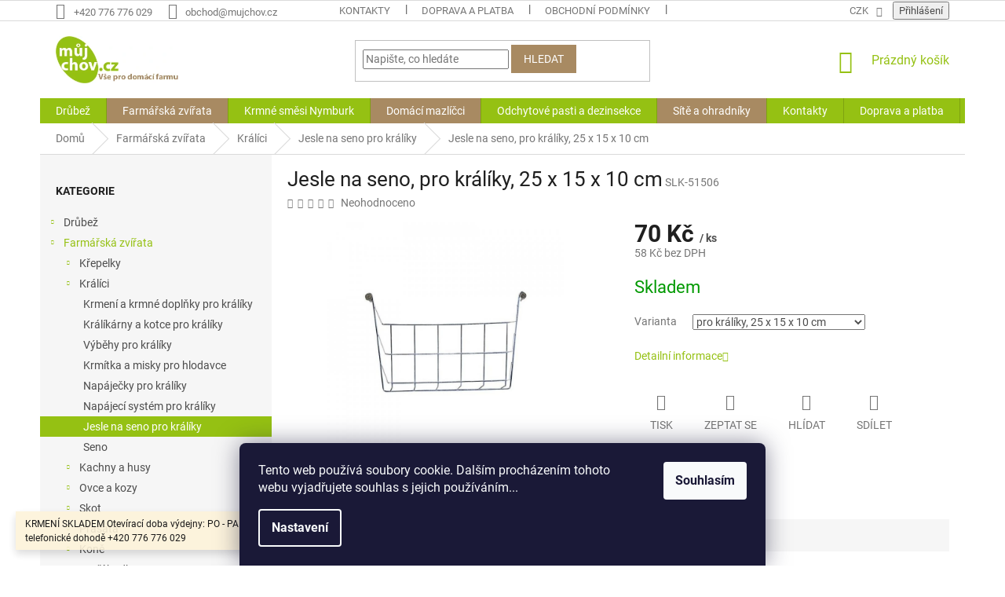

--- FILE ---
content_type: text/html; charset=utf-8
request_url: https://www.mujchov.cz/jesle-na-seno-pro-kraliky/jesle-na-seno--pro-kraliky--25-x-15-x-10-cm/
body_size: 33087
content:
<!doctype html><html lang="cs" dir="ltr" class="header-background-light external-fonts-loaded"><head><meta charset="utf-8" /><meta name="viewport" content="width=device-width,initial-scale=1" /><title>Jesle na seno, pro králíky, 25 x 15 x 10 cm - Můjchov.cz</title><link rel="preconnect" href="https://cdn.myshoptet.com" /><link rel="dns-prefetch" href="https://cdn.myshoptet.com" /><link rel="preload" href="https://cdn.myshoptet.com/prj/dist/master/cms/libs/jquery/jquery-1.11.3.min.js" as="script" /><link href="https://cdn.myshoptet.com/prj/dist/master/cms/templates/frontend_templates/shared/css/font-face/roboto.css" rel="stylesheet"><link href="https://cdn.myshoptet.com/prj/dist/master/shop/dist/font-shoptet-11.css.62c94c7785ff2cea73b2.css" rel="stylesheet"><script>
dataLayer = [];
dataLayer.push({'shoptet' : {
    "pageId": 7279,
    "pageType": "productDetail",
    "currency": "CZK",
    "currencyInfo": {
        "decimalSeparator": ",",
        "exchangeRate": 1,
        "priceDecimalPlaces": 0,
        "symbol": "K\u010d",
        "symbolLeft": 0,
        "thousandSeparator": " "
    },
    "language": "cs",
    "projectId": 228773,
    "product": {
        "id": 113000,
        "guid": "83e3739c-803a-11ea-a42a-9e442da4cfe7",
        "hasVariants": true,
        "codes": [
            {
                "code": "SLK-51506"
            }
        ],
        "name": "Jesle na seno, pro kr\u00e1l\u00edky, 25 x 15 x 10 cm",
        "appendix": "",
        "weight": "0.5",
        "manufacturerGuid": "1EF5332BD68161209FF8DA0BA3DED3EE",
        "currentCategory": "Farm\u00e1\u0159sk\u00e1 zv\u00ed\u0159ata | Kr\u00e1l\u00edci | Jesle na seno pro kr\u00e1l\u00edky",
        "currentCategoryGuid": "8b14474e-5a0f-11ec-8ab5-00163e42a2dd",
        "defaultCategory": "Farm\u00e1\u0159sk\u00e1 zv\u00ed\u0159ata | Kr\u00e1l\u00edci | Jesle na seno pro kr\u00e1l\u00edky",
        "defaultCategoryGuid": "8b14474e-5a0f-11ec-8ab5-00163e42a2dd",
        "currency": "CZK",
        "priceWithVat": 70
    },
    "stocks": [
        {
            "id": "ext",
            "title": "Sklad",
            "isDeliveryPoint": 0,
            "visibleOnEshop": 1
        }
    ],
    "cartInfo": {
        "id": null,
        "freeShipping": false,
        "freeShippingFrom": 5000,
        "leftToFreeGift": {
            "formattedPrice": "0 K\u010d",
            "priceLeft": 0
        },
        "freeGift": false,
        "leftToFreeShipping": {
            "priceLeft": 5000,
            "dependOnRegion": 0,
            "formattedPrice": "5 000 K\u010d"
        },
        "discountCoupon": [],
        "getNoBillingShippingPrice": {
            "withoutVat": 0,
            "vat": 0,
            "withVat": 0
        },
        "cartItems": [],
        "taxMode": "ORDINARY"
    },
    "cart": [],
    "customer": {
        "priceRatio": 1,
        "priceListId": 1,
        "groupId": null,
        "registered": false,
        "mainAccount": false
    }
}});
dataLayer.push({'cookie_consent' : {
    "marketing": "denied",
    "analytics": "denied"
}});
document.addEventListener('DOMContentLoaded', function() {
    shoptet.consent.onAccept(function(agreements) {
        if (agreements.length == 0) {
            return;
        }
        dataLayer.push({
            'cookie_consent' : {
                'marketing' : (agreements.includes(shoptet.config.cookiesConsentOptPersonalisation)
                    ? 'granted' : 'denied'),
                'analytics': (agreements.includes(shoptet.config.cookiesConsentOptAnalytics)
                    ? 'granted' : 'denied')
            },
            'event': 'cookie_consent'
        });
    });
});
</script>

<!-- Google Tag Manager -->
<script>(function(w,d,s,l,i){w[l]=w[l]||[];w[l].push({'gtm.start':
new Date().getTime(),event:'gtm.js'});var f=d.getElementsByTagName(s)[0],
j=d.createElement(s),dl=l!='dataLayer'?'&l='+l:'';j.async=true;j.src=
'https://www.googletagmanager.com/gtm.js?id='+i+dl;f.parentNode.insertBefore(j,f);
})(window,document,'script','dataLayer','GTM-5SC8ZQ3W');</script>
<!-- End Google Tag Manager -->

<meta property="og:type" content="website"><meta property="og:site_name" content="mujchov.cz"><meta property="og:url" content="https://www.mujchov.cz/jesle-na-seno-pro-kraliky/jesle-na-seno--pro-kraliky--25-x-15-x-10-cm/"><meta property="og:title" content="Jesle na seno, pro králíky, 25 x 15 x 10 cm - Můjchov.cz"><meta name="author" content="Můjchov.cz"><meta name="web_author" content="Shoptet.cz"><meta name="dcterms.rightsHolder" content="www.mujchov.cz"><meta name="robots" content="index,follow"><meta property="og:image" content="https://cdn.myshoptet.com/usr/www.mujchov.cz/user/shop/big/113000_jesle-na-seno--pro-kraliky--25-x-15-x-10-cm.jpg?65d3e21d"><meta property="og:description" content="Jesle na seno, pro králíky, 25 x 15 x 10 cm. "><meta name="description" content="Jesle na seno, pro králíky, 25 x 15 x 10 cm. "><meta name="google-site-verification" content="ce7dLL3lVSMBuv-ARSeoosA7MFn0qtHdSKN3b03qE8A"><meta property="product:price:amount" content="70"><meta property="product:price:currency" content="CZK"><style>:root {--color-primary: #95c113;--color-primary-h: 75;--color-primary-s: 82%;--color-primary-l: 42%;--color-primary-hover: #a88a62;--color-primary-hover-h: 34;--color-primary-hover-s: 29%;--color-primary-hover-l: 52%;--color-secondary: #95c113;--color-secondary-h: 75;--color-secondary-s: 82%;--color-secondary-l: 42%;--color-secondary-hover: #a88a62;--color-secondary-hover-h: 34;--color-secondary-hover-s: 29%;--color-secondary-hover-l: 52%;--color-tertiary: #a88a62;--color-tertiary-h: 34;--color-tertiary-s: 29%;--color-tertiary-l: 52%;--color-tertiary-hover: #a88a62;--color-tertiary-hover-h: 34;--color-tertiary-hover-s: 29%;--color-tertiary-hover-l: 52%;--color-header-background: #ffffff;--template-font: "Roboto";--template-headings-font: "Roboto";--header-background-url: none;--cookies-notice-background: #1A1937;--cookies-notice-color: #F8FAFB;--cookies-notice-button-hover: #f5f5f5;--cookies-notice-link-hover: #27263f;--templates-update-management-preview-mode-content: "Náhled aktualizací šablony je aktivní pro váš prohlížeč."}</style>
    
    <link href="https://cdn.myshoptet.com/prj/dist/master/shop/dist/main-11.less.fcb4a42d7bd8a71b7ee2.css" rel="stylesheet" />
        
    <script>var shoptet = shoptet || {};</script>
    <script src="https://cdn.myshoptet.com/prj/dist/master/shop/dist/main-3g-header.js.05f199e7fd2450312de2.js"></script>
<!-- User include --><!-- service 659(306) html code header -->
<link rel="stylesheet" type="text/css" href="https://cdn.myshoptet.com/usr/fvstudio.myshoptet.com/user/documents/showmore/fv-studio-app-showmore.css?v=21.10.1">

<!-- project html code header -->
<style>
.footer-banners.row.banner-wrapper {
  margin-right: 0px !important;
  margin-left: 0px !important;
}
label[for="stock"] {
      display: none !important;
}
.filters-wrapper {
      order: -1;
}
.dklabScrolled #header {
            position: fixed;
            top: 0px;
            left: 0px;
            z-index: 52;
            width: 100%;
      }
.footer-banners {
  text-align: center !important;
}
.navigation-in>ul>li+li:nth-of-type(2) {
background: #a88a62;
}
.navigation-in>ul>li+li:nth-of-type(6) {
background: #a88a62;
}
.navigation-in>ul>li+li:nth-of-type(4) {
background: #a88a62;
}
.filter-sections {
  display: none !important;
}

</style>

<!-- Google Tag Manager -->
<script>(function(w,d,s,l,i){w[l]=w[l]||[];w[l].push({'gtm.start':
new Date().getTime(),event:'gtm.js'});var f=d.getElementsByTagName(s)[0],
j=d.createElement(s),dl=l!='dataLayer'?'&l='+l:'';j.async=true;j.src=
'https://www.googletagmanager.com/gtm.js?id='+i+dl;f.parentNode.insertBefore(j,f);
})(window,document,'script','dataLayer','GTM-KL4PP2N');</script>
<!-- End Google Tag Manager -->
<!-- /User include --><link rel="shortcut icon" href="/favicon.ico" type="image/x-icon" /><link rel="canonical" href="https://www.mujchov.cz/jesle-na-seno-pro-kraliky/jesle-na-seno--pro-kraliky--25-x-15-x-10-cm/" />    <script>
        var _hwq = _hwq || [];
        _hwq.push(['setKey', '1563EAA04F481A66B3055554B1D4EF58']);
        _hwq.push(['setTopPos', '110']);
        _hwq.push(['showWidget', '22']);
        (function() {
            var ho = document.createElement('script');
            ho.src = 'https://cz.im9.cz/direct/i/gjs.php?n=wdgt&sak=1563EAA04F481A66B3055554B1D4EF58';
            var s = document.getElementsByTagName('script')[0]; s.parentNode.insertBefore(ho, s);
        })();
    </script>
<script>!function(){var t={9196:function(){!function(){var t=/\[object (Boolean|Number|String|Function|Array|Date|RegExp)\]/;function r(r){return null==r?String(r):(r=t.exec(Object.prototype.toString.call(Object(r))))?r[1].toLowerCase():"object"}function n(t,r){return Object.prototype.hasOwnProperty.call(Object(t),r)}function e(t){if(!t||"object"!=r(t)||t.nodeType||t==t.window)return!1;try{if(t.constructor&&!n(t,"constructor")&&!n(t.constructor.prototype,"isPrototypeOf"))return!1}catch(t){return!1}for(var e in t);return void 0===e||n(t,e)}function o(t,r,n){this.b=t,this.f=r||function(){},this.d=!1,this.a={},this.c=[],this.e=function(t){return{set:function(r,n){u(c(r,n),t.a)},get:function(r){return t.get(r)}}}(this),i(this,t,!n);var e=t.push,o=this;t.push=function(){var r=[].slice.call(arguments,0),n=e.apply(t,r);return i(o,r),n}}function i(t,n,o){for(t.c.push.apply(t.c,n);!1===t.d&&0<t.c.length;){if("array"==r(n=t.c.shift()))t:{var i=n,a=t.a;if("string"==r(i[0])){for(var f=i[0].split("."),s=f.pop(),p=(i=i.slice(1),0);p<f.length;p++){if(void 0===a[f[p]])break t;a=a[f[p]]}try{a[s].apply(a,i)}catch(t){}}}else if("function"==typeof n)try{n.call(t.e)}catch(t){}else{if(!e(n))continue;for(var l in n)u(c(l,n[l]),t.a)}o||(t.d=!0,t.f(t.a,n),t.d=!1)}}function c(t,r){for(var n={},e=n,o=t.split("."),i=0;i<o.length-1;i++)e=e[o[i]]={};return e[o[o.length-1]]=r,n}function u(t,o){for(var i in t)if(n(t,i)){var c=t[i];"array"==r(c)?("array"==r(o[i])||(o[i]=[]),u(c,o[i])):e(c)?(e(o[i])||(o[i]={}),u(c,o[i])):o[i]=c}}window.DataLayerHelper=o,o.prototype.get=function(t){var r=this.a;t=t.split(".");for(var n=0;n<t.length;n++){if(void 0===r[t[n]])return;r=r[t[n]]}return r},o.prototype.flatten=function(){this.b.splice(0,this.b.length),this.b[0]={},u(this.a,this.b[0])}}()}},r={};function n(e){var o=r[e];if(void 0!==o)return o.exports;var i=r[e]={exports:{}};return t[e](i,i.exports,n),i.exports}n.n=function(t){var r=t&&t.__esModule?function(){return t.default}:function(){return t};return n.d(r,{a:r}),r},n.d=function(t,r){for(var e in r)n.o(r,e)&&!n.o(t,e)&&Object.defineProperty(t,e,{enumerable:!0,get:r[e]})},n.o=function(t,r){return Object.prototype.hasOwnProperty.call(t,r)},function(){"use strict";n(9196)}()}();</script>    <!-- Global site tag (gtag.js) - Google Analytics -->
    <script async src="https://www.googletagmanager.com/gtag/js?id=G-19HBFR6XRD"></script>
    <script>
        
        window.dataLayer = window.dataLayer || [];
        function gtag(){dataLayer.push(arguments);}
        

                    console.debug('default consent data');

            gtag('consent', 'default', {"ad_storage":"denied","analytics_storage":"denied","ad_user_data":"denied","ad_personalization":"denied","wait_for_update":500});
            dataLayer.push({
                'event': 'default_consent'
            });
        
        gtag('js', new Date());

        
                gtag('config', 'G-19HBFR6XRD', {"groups":"GA4","send_page_view":false,"content_group":"productDetail","currency":"CZK","page_language":"cs"});
        
                gtag('config', 'AW-10834385194');
        
        
        
        
        
                    gtag('event', 'page_view', {"send_to":"GA4","page_language":"cs","content_group":"productDetail","currency":"CZK"});
        
                gtag('set', 'currency', 'CZK');

        gtag('event', 'view_item', {
            "send_to": "UA",
            "items": [
                {
                    "id": "SLK-51506",
                    "name": "Jesle na seno, pro kr\u00e1l\u00edky, 25 x 15 x 10 cm",
                    "category": "Farm\u00e1\u0159sk\u00e1 zv\u00ed\u0159ata \/ Kr\u00e1l\u00edci \/ Jesle na seno pro kr\u00e1l\u00edky",
                                        "brand": "Selko Praha s.r.o.",
                                                            "variant": "Varianta: pro kr\u00e1l\u00edky, 25 x 15 x 10 cm",
                                        "price": 58
                }
            ]
        });
        
        
        
        
        
                    gtag('event', 'view_item', {"send_to":"GA4","page_language":"cs","content_group":"productDetail","value":58,"currency":"CZK","items":[{"item_id":"SLK-51506","item_name":"Jesle na seno, pro kr\u00e1l\u00edky, 25 x 15 x 10 cm","item_brand":"Selko Praha s.r.o.","item_category":"Farm\u00e1\u0159sk\u00e1 zv\u00ed\u0159ata","item_category2":"Kr\u00e1l\u00edci","item_category3":"Jesle na seno pro kr\u00e1l\u00edky","item_variant":"SLK-51506~Varianta: pro kr\u00e1l\u00edky, 25 x 15 x 10 cm","price":58,"quantity":1,"index":0}]});
        
        
        
        
        
        
        
        document.addEventListener('DOMContentLoaded', function() {
            if (typeof shoptet.tracking !== 'undefined') {
                for (var id in shoptet.tracking.bannersList) {
                    gtag('event', 'view_promotion', {
                        "send_to": "UA",
                        "promotions": [
                            {
                                "id": shoptet.tracking.bannersList[id].id,
                                "name": shoptet.tracking.bannersList[id].name,
                                "position": shoptet.tracking.bannersList[id].position
                            }
                        ]
                    });
                }
            }

            shoptet.consent.onAccept(function(agreements) {
                if (agreements.length !== 0) {
                    console.debug('gtag consent accept');
                    var gtagConsentPayload =  {
                        'ad_storage': agreements.includes(shoptet.config.cookiesConsentOptPersonalisation)
                            ? 'granted' : 'denied',
                        'analytics_storage': agreements.includes(shoptet.config.cookiesConsentOptAnalytics)
                            ? 'granted' : 'denied',
                                                                                                'ad_user_data': agreements.includes(shoptet.config.cookiesConsentOptPersonalisation)
                            ? 'granted' : 'denied',
                        'ad_personalization': agreements.includes(shoptet.config.cookiesConsentOptPersonalisation)
                            ? 'granted' : 'denied',
                        };
                    console.debug('update consent data', gtagConsentPayload);
                    gtag('consent', 'update', gtagConsentPayload);
                    dataLayer.push(
                        { 'event': 'update_consent' }
                    );
                }
            });
        });
    </script>
<script>
    (function(t, r, a, c, k, i, n, g) { t['ROIDataObject'] = k;
    t[k]=t[k]||function(){ (t[k].q=t[k].q||[]).push(arguments) },t[k].c=i;n=r.createElement(a),
    g=r.getElementsByTagName(a)[0];n.async=1;n.src=c;g.parentNode.insertBefore(n,g)
    })(window, document, 'script', '//www.heureka.cz/ocm/sdk.js?source=shoptet&version=2&page=product_detail', 'heureka', 'cz');

    heureka('set_user_consent', 0);
</script>
</head><body class="desktop id-7279 in-jesle-na-seno-pro-kraliky template-11 type-product type-detail multiple-columns-body columns-3 ums_forms_redesign--off ums_a11y_category_page--on ums_discussion_rating_forms--off ums_flags_display_unification--on ums_a11y_login--on mobile-header-version-0"><noscript>
    <style>
        #header {
            padding-top: 0;
            position: relative !important;
            top: 0;
        }
        .header-navigation {
            position: relative !important;
        }
        .overall-wrapper {
            margin: 0 !important;
        }
        body:not(.ready) {
            visibility: visible !important;
        }
    </style>
    <div class="no-javascript">
        <div class="no-javascript__title">Musíte změnit nastavení vašeho prohlížeče</div>
        <div class="no-javascript__text">Podívejte se na: <a href="https://www.google.com/support/bin/answer.py?answer=23852">Jak povolit JavaScript ve vašem prohlížeči</a>.</div>
        <div class="no-javascript__text">Pokud používáte software na blokování reklam, může být nutné povolit JavaScript z této stránky.</div>
        <div class="no-javascript__text">Děkujeme.</div>
    </div>
</noscript>

<!-- Google Tag Manager (noscript) -->
<noscript><iframe src="https://www.googletagmanager.com/ns.html?id=GTM-5SC8ZQ3W"
height="0" width="0" style="display:none;visibility:hidden"></iframe></noscript>
<!-- End Google Tag Manager (noscript) -->

    <div class="siteCookies siteCookies--bottom siteCookies--dark js-siteCookies" role="dialog" data-testid="cookiesPopup" data-nosnippet>
        <div class="siteCookies__form">
            <div class="siteCookies__content">
                <div class="siteCookies__text">
                    Tento web používá soubory cookie. Dalším procházením tohoto webu vyjadřujete souhlas s jejich používáním...
                </div>
                <p class="siteCookies__links">
                    <button class="siteCookies__link js-cookies-settings" aria-label="Nastavení cookies" data-testid="cookiesSettings">Nastavení</button>
                </p>
            </div>
            <div class="siteCookies__buttonWrap">
                                <button class="siteCookies__button js-cookiesConsentSubmit" value="all" aria-label="Přijmout cookies" data-testid="buttonCookiesAccept">Souhlasím</button>
            </div>
        </div>
        <script>
            document.addEventListener("DOMContentLoaded", () => {
                const siteCookies = document.querySelector('.js-siteCookies');
                document.addEventListener("scroll", shoptet.common.throttle(() => {
                    const st = document.documentElement.scrollTop;
                    if (st > 1) {
                        siteCookies.classList.add('siteCookies--scrolled');
                    } else {
                        siteCookies.classList.remove('siteCookies--scrolled');
                    }
                }, 100));
            });
        </script>
    </div>
<a href="#content" class="skip-link sr-only">Přejít na obsah</a><div class="overall-wrapper"><div class="site-msg information"><div class="container"><div class="text">KRMENÍ SKLADEM
Otevírací doba výdejny: PO - PA 8:30 - 13:00  dále po telefonické dohodě +420 776 776 029</div><div class="close js-close-information-msg"></div></div></div><div class="user-action"><div class="container">
    <div class="user-action-in">
                    <div id="login" class="user-action-login popup-widget login-widget" role="dialog" aria-labelledby="loginHeading">
        <div class="popup-widget-inner">
                            <h2 id="loginHeading">Přihlášení k vašemu účtu</h2><div id="customerLogin"><form action="/action/Customer/Login/" method="post" id="formLoginIncluded" class="csrf-enabled formLogin" data-testid="formLogin"><input type="hidden" name="referer" value="" /><div class="form-group"><div class="input-wrapper email js-validated-element-wrapper no-label"><input type="email" name="email" class="form-control" autofocus placeholder="E-mailová adresa (např. jan@novak.cz)" data-testid="inputEmail" autocomplete="email" required /></div></div><div class="form-group"><div class="input-wrapper password js-validated-element-wrapper no-label"><input type="password" name="password" class="form-control" placeholder="Heslo" data-testid="inputPassword" autocomplete="current-password" required /><span class="no-display">Nemůžete vyplnit toto pole</span><input type="text" name="surname" value="" class="no-display" /></div></div><div class="form-group"><div class="login-wrapper"><button type="submit" class="btn btn-secondary btn-text btn-login" data-testid="buttonSubmit">Přihlásit se</button><div class="password-helper"><a href="/registrace/" data-testid="signup" rel="nofollow">Nová registrace</a><a href="/klient/zapomenute-heslo/" rel="nofollow">Zapomenuté heslo</a></div></div></div></form>
</div>                    </div>
    </div>

                            <div id="cart-widget" class="user-action-cart popup-widget cart-widget loader-wrapper" data-testid="popupCartWidget" role="dialog" aria-hidden="true">
    <div class="popup-widget-inner cart-widget-inner place-cart-here">
        <div class="loader-overlay">
            <div class="loader"></div>
        </div>
    </div>

    <div class="cart-widget-button">
        <a href="/kosik/" class="btn btn-conversion" id="continue-order-button" rel="nofollow" data-testid="buttonNextStep">Pokračovat do košíku</a>
    </div>
</div>
            </div>
</div>
</div><div class="top-navigation-bar" data-testid="topNavigationBar">

    <div class="container">

        <div class="top-navigation-contacts">
            <strong>Zákaznická podpora:</strong><a href="tel:+420776776029" class="project-phone" aria-label="Zavolat na +420776776029" data-testid="contactboxPhone"><span>+420 776 776 029</span></a><a href="mailto:obchod@mujchov.cz" class="project-email" data-testid="contactboxEmail"><span>obchod@mujchov.cz</span></a>        </div>

                            <div class="top-navigation-menu">
                <div class="top-navigation-menu-trigger"></div>
                <ul class="top-navigation-bar-menu">
                                            <li class="top-navigation-menu-item-1749">
                            <a href="/kontakty/">Kontakty</a>
                        </li>
                                            <li class="top-navigation-menu-item-1746">
                            <a href="/doprava-a-platba/">Doprava a platba</a>
                        </li>
                                            <li class="top-navigation-menu-item-1752">
                            <a href="/obchodni-podminky/">Obchodní podmínky</a>
                        </li>
                                            <li class="top-navigation-menu-item-1755">
                            <a href="/gdpr/">Ochrana O.Ú. (GDPR)</a>
                        </li>
                                            <li class="top-navigation-menu-item-1761">
                            <a href="/vraceni-zbozi/">Vrácení zboží</a>
                        </li>
                                            <li class="top-navigation-menu-item--51">
                            <a href="/hodnoceni-obchodu/">Hodnocení obchodu</a>
                        </li>
                                    </ul>
                <ul class="top-navigation-bar-menu-helper"></ul>
            </div>
        
        <div class="top-navigation-tools top-navigation-tools--language">
            <div class="responsive-tools">
                <a href="#" class="toggle-window" data-target="search" aria-label="Hledat" data-testid="linkSearchIcon"></a>
                                                            <a href="#" class="toggle-window" data-target="login"></a>
                                                    <a href="#" class="toggle-window" data-target="navigation" aria-label="Menu" data-testid="hamburgerMenu"></a>
            </div>
                <div class="dropdown">
        <span>Ceny v:</span>
        <button id="topNavigationDropdown" type="button" data-toggle="dropdown" aria-haspopup="true" aria-expanded="false">
            CZK
            <span class="caret"></span>
        </button>
        <ul class="dropdown-menu" aria-labelledby="topNavigationDropdown"><li><a href="/action/Currency/changeCurrency/?currencyCode=CZK" rel="nofollow">CZK</a></li><li><a href="/action/Currency/changeCurrency/?currencyCode=EUR" rel="nofollow">EUR</a></li></ul>
    </div>
            <button class="top-nav-button top-nav-button-login toggle-window" type="button" data-target="login" aria-haspopup="dialog" aria-controls="login" aria-expanded="false" data-testid="signin"><span>Přihlášení</span></button>        </div>

    </div>

</div>
<header id="header"><div class="container navigation-wrapper">
    <div class="header-top">
        <div class="site-name-wrapper">
            <div class="site-name"><a href="/" data-testid="linkWebsiteLogo"><img src="https://cdn.myshoptet.com/usr/www.mujchov.cz/user/logos/logo_mujchov_shoptet_295x60-3.jpg" alt="Můjchov.cz" fetchpriority="low" /></a></div>        </div>
        <div class="search" itemscope itemtype="https://schema.org/WebSite">
            <meta itemprop="headline" content="Jesle na seno pro králíky"/><meta itemprop="url" content="https://www.mujchov.cz"/><meta itemprop="text" content="Jesle na seno, pro králíky, 25 x 15 x 10 cm. "/>            <form action="/action/ProductSearch/prepareString/" method="post"
    id="formSearchForm" class="search-form compact-form js-search-main"
    itemprop="potentialAction" itemscope itemtype="https://schema.org/SearchAction" data-testid="searchForm">
    <fieldset>
        <meta itemprop="target"
            content="https://www.mujchov.cz/vyhledavani/?string={string}"/>
        <input type="hidden" name="language" value="cs"/>
        
            
<input
    type="search"
    name="string"
        class="query-input form-control search-input js-search-input"
    placeholder="Napište, co hledáte"
    autocomplete="off"
    required
    itemprop="query-input"
    aria-label="Vyhledávání"
    data-testid="searchInput"
>
            <button type="submit" class="btn btn-default" data-testid="searchBtn">Hledat</button>
        
    </fieldset>
</form>
        </div>
        <div class="navigation-buttons">
                
    <a href="/kosik/" class="btn btn-icon toggle-window cart-count" data-target="cart" data-hover="true" data-redirect="true" data-testid="headerCart" rel="nofollow" aria-haspopup="dialog" aria-expanded="false" aria-controls="cart-widget">
        
                <span class="sr-only">Nákupní košík</span>
        
            <span class="cart-price visible-lg-inline-block" data-testid="headerCartPrice">
                                    Prázdný košík                            </span>
        
    
            </a>
        </div>
    </div>
    <nav id="navigation" aria-label="Hlavní menu" data-collapsible="true"><div class="navigation-in menu"><ul class="menu-level-1" role="menubar" data-testid="headerMenuItems"><li class="menu-item-6182 ext" role="none"><a href="/drubez/" data-testid="headerMenuItem" role="menuitem" aria-haspopup="true" aria-expanded="false"><b>Drůbež</b><span class="submenu-arrow"></span></a><ul class="menu-level-2" aria-label="Drůbež" tabindex="-1" role="menu"><li class="menu-item-7806 has-third-level" role="none"><a href="/krmeni-slepice-brojleri-kurata/" class="menu-image" data-testid="headerMenuItem" tabindex="-1" aria-hidden="true"><img src="data:image/svg+xml,%3Csvg%20width%3D%22140%22%20height%3D%22100%22%20xmlns%3D%22http%3A%2F%2Fwww.w3.org%2F2000%2Fsvg%22%3E%3C%2Fsvg%3E" alt="" aria-hidden="true" width="140" height="100"  data-src="https://cdn.myshoptet.com/usr/www.mujchov.cz/user/categories/thumb/img_0627.jpeg" fetchpriority="low" /></a><div><a href="/krmeni-slepice-brojleri-kurata/" data-testid="headerMenuItem" role="menuitem"><span>Krmení pro slepice, kuřata a brojlery</span></a>
                                                    <ul class="menu-level-3" role="menu">
                                                                    <li class="menu-item-7830" role="none">
                                        <a href="/krmivo-pro-slepice/" data-testid="headerMenuItem" role="menuitem">
                                            Slepice</a>,                                    </li>
                                                                    <li class="menu-item-7815" role="none">
                                        <a href="/brojler-krmeni/" data-testid="headerMenuItem" role="menuitem">
                                            Brojler</a>,                                    </li>
                                                                    <li class="menu-item-7869" role="none">
                                        <a href="/kurata/" data-testid="headerMenuItem" role="menuitem">
                                            Kuřata</a>,                                    </li>
                                                                    <li class="menu-item-7827" role="none">
                                        <a href="/krmne-doplnky-pro-slepice/" data-testid="headerMenuItem" role="menuitem">
                                            Krmné doplňky</a>                                    </li>
                                                            </ul>
                        </div></li><li class="menu-item-7623 has-third-level" role="none"><a href="/snaskova-hnizda/" class="menu-image" data-testid="headerMenuItem" tabindex="-1" aria-hidden="true"><img src="data:image/svg+xml,%3Csvg%20width%3D%22140%22%20height%3D%22100%22%20xmlns%3D%22http%3A%2F%2Fwww.w3.org%2F2000%2Fsvg%22%3E%3C%2Fsvg%3E" alt="" aria-hidden="true" width="140" height="100"  data-src="https://cdn.myshoptet.com/usr/www.mujchov.cz/user/categories/thumb/121191_snaskove-hnizdo-pro-slepice-se-sbernym-kosikem-na-vejce-gaun-10133-venkovni.jpg" fetchpriority="low" /></a><div><a href="/snaskova-hnizda/" data-testid="headerMenuItem" role="menuitem"><span>Snášková hnízda</span></a>
                                                    <ul class="menu-level-3" role="menu">
                                                                    <li class="menu-item-7884" role="none">
                                        <a href="/plastova-snaskova-hnizda/" data-testid="headerMenuItem" role="menuitem">
                                            Plastová snášková hnízda</a>,                                    </li>
                                                                    <li class="menu-item-7887" role="none">
                                        <a href="/kovova-snaskova-hnizda/" data-testid="headerMenuItem" role="menuitem">
                                            Kovová snášková hnízda</a>,                                    </li>
                                                                    <li class="menu-item-7890" role="none">
                                        <a href="/venkova-snaskova-hnizda/" data-testid="headerMenuItem" role="menuitem">
                                            Venkovní snášková hnízda</a>                                    </li>
                                                            </ul>
                        </div></li><li class="menu-item-6323 has-third-level" role="none"><a href="/napajecky-pro-drubez/" class="menu-image" data-testid="headerMenuItem" tabindex="-1" aria-hidden="true"><img src="data:image/svg+xml,%3Csvg%20width%3D%22140%22%20height%3D%22100%22%20xmlns%3D%22http%3A%2F%2Fwww.w3.org%2F2000%2Fsvg%22%3E%3C%2Fsvg%3E" alt="" aria-hidden="true" width="140" height="100"  data-src="https://cdn.myshoptet.com/usr/www.mujchov.cz/user/categories/thumb/120012_barelova-napajecka-pro-drubez-pozinkovana-cf-005-00-giove-30l_(1)-1.jpg" fetchpriority="low" /></a><div><a href="/napajecky-pro-drubez/" data-testid="headerMenuItem" role="menuitem"><span>Napáječky pro drůbež</span></a>
                                                    <ul class="menu-level-3" role="menu">
                                                                    <li class="menu-item-7872" role="none">
                                        <a href="/kloboukove-napajecky/" data-testid="headerMenuItem" role="menuitem">
                                            Klobouková napáječka</a>,                                    </li>
                                                                    <li class="menu-item-8000" role="none">
                                        <a href="/kbelikove-napajecky/" data-testid="headerMenuItem" role="menuitem">
                                            Kbelíková napáječka</a>,                                    </li>
                                                                    <li class="menu-item-7875" role="none">
                                        <a href="/barelova-napajecka/" data-testid="headerMenuItem" role="menuitem">
                                            Barelová napáječka</a>,                                    </li>
                                                                    <li class="menu-item-7894" role="none">
                                        <a href="/automaticke-napajecky/" data-testid="headerMenuItem" role="menuitem">
                                            Automatické napáječky</a>,                                    </li>
                                                                    <li class="menu-item-7878" role="none">
                                        <a href="/topne-kabely/" data-testid="headerMenuItem" role="menuitem">
                                            Topné kabely</a>,                                    </li>
                                                                    <li class="menu-item-7881" role="none">
                                        <a href="/topne-podlozky-k-napajeckam/" data-testid="headerMenuItem" role="menuitem">
                                            Topné podložky k napáječkám</a>                                    </li>
                                                            </ul>
                        </div></li><li class="menu-item-6452 has-third-level" role="none"><a href="/krmitka-pro-drubez-2/" class="menu-image" data-testid="headerMenuItem" tabindex="-1" aria-hidden="true"><img src="data:image/svg+xml,%3Csvg%20width%3D%22140%22%20height%3D%22100%22%20xmlns%3D%22http%3A%2F%2Fwww.w3.org%2F2000%2Fsvg%22%3E%3C%2Fsvg%3E" alt="" aria-hidden="true" width="140" height="100"  data-src="https://cdn.myshoptet.com/usr/www.mujchov.cz/user/categories/thumb/120666_zavesny-krmici-automat-pro-slepice-plastovy-cf-012-40-venere-8kg.jpg" fetchpriority="low" /></a><div><a href="/krmitka-pro-drubez-2/" data-testid="headerMenuItem" role="menuitem"><span>Krmítka pro drůbež</span></a>
                                                    <ul class="menu-level-3" role="menu">
                                                                    <li class="menu-item-6455" role="none">
                                        <a href="/krmne-automaty/" data-testid="headerMenuItem" role="menuitem">
                                            Krmné automaty</a>,                                    </li>
                                                                    <li class="menu-item-6923" role="none">
                                        <a href="/naslapna-krmitka/" data-testid="headerMenuItem" role="menuitem">
                                            Nášlapná krmítka</a>,                                    </li>
                                                                    <li class="menu-item-6926" role="none">
                                        <a href="/zlabova-krmitka/" data-testid="headerMenuItem" role="menuitem">
                                            Žlabová krmítka</a>,                                    </li>
                                                                    <li class="menu-item-7866" role="none">
                                        <a href="/smartcoop-2/" data-testid="headerMenuItem" role="menuitem">
                                            SmartCoop</a>                                    </li>
                                                            </ul>
                        </div></li><li class="menu-item-7446 has-third-level" role="none"><a href="/lihne/" class="menu-image" data-testid="headerMenuItem" tabindex="-1" aria-hidden="true"><img src="data:image/svg+xml,%3Csvg%20width%3D%22140%22%20height%3D%22100%22%20xmlns%3D%22http%3A%2F%2Fwww.w3.org%2F2000%2Fsvg%22%3E%3C%2Fsvg%3E" alt="" aria-hidden="true" width="140" height="100"  data-src="https://cdn.myshoptet.com/usr/www.mujchov.cz/user/categories/thumb/120495_plne-automaticka-lihen-na-vejce-cimuka-ct60sh-automatic.jpg" fetchpriority="low" /></a><div><a href="/lihne/" data-testid="headerMenuItem" role="menuitem"><span>Líhně</span></a>
                                                    <ul class="menu-level-3" role="menu">
                                                                    <li class="menu-item-7590" role="none">
                                        <a href="/lihne-cleo/" data-testid="headerMenuItem" role="menuitem">
                                            Líhně CLEO</a>,                                    </li>
                                                                    <li class="menu-item-7458" role="none">
                                        <a href="/lihne-puisor/" data-testid="headerMenuItem" role="menuitem">
                                            Líhně PUISOR</a>,                                    </li>
                                                                    <li class="menu-item-7452" role="none">
                                        <a href="/lihne-real/" data-testid="headerMenuItem" role="menuitem">
                                            Líhně REAL</a>,                                    </li>
                                                                    <li class="menu-item-7449" role="none">
                                        <a href="/lihne-lumia/" data-testid="headerMenuItem" role="menuitem">
                                            Líhně LUMIA</a>,                                    </li>
                                                                    <li class="menu-item-7581" role="none">
                                        <a href="/lihne-cimuka-ct/" data-testid="headerMenuItem" role="menuitem">
                                            Líhně CIMUKA CT</a>,                                    </li>
                                                                    <li class="menu-item-7455" role="none">
                                        <a href="/lihne-cimuka-pd/" data-testid="headerMenuItem" role="menuitem">
                                            Líhně CIMUKA PD</a>,                                    </li>
                                                                    <li class="menu-item-7578" role="none">
                                        <a href="/prislusenstvi-k-lihnuti/" data-testid="headerMenuItem" role="menuitem">
                                            Příslušenství k líhnutí</a>                                    </li>
                                                            </ul>
                        </div></li><li class="menu-item-6866 has-third-level" role="none"><a href="/kurniky-pro-slepice-2/" class="menu-image" data-testid="headerMenuItem" tabindex="-1" aria-hidden="true"><img src="data:image/svg+xml,%3Csvg%20width%3D%22140%22%20height%3D%22100%22%20xmlns%3D%22http%3A%2F%2Fwww.w3.org%2F2000%2Fsvg%22%3E%3C%2Fsvg%3E" alt="" aria-hidden="true" width="140" height="100"  data-src="https://cdn.myshoptet.com/usr/www.mujchov.cz/user/categories/thumb/kurnik.jpg" fetchpriority="low" /></a><div><a href="/kurniky-pro-slepice-2/" data-testid="headerMenuItem" role="menuitem"><span>Kurníky pro slepice</span></a>
                                                    <ul class="menu-level-3" role="menu">
                                                                    <li class="menu-item-7818" role="none">
                                        <a href="/drevene-kurniky-pro-slepice-2/" data-testid="headerMenuItem" role="menuitem">
                                            Dřevěné kurníky pro slepice</a>,                                    </li>
                                                                    <li class="menu-item-7821" role="none">
                                        <a href="/kurniky-pro-slepice-z-eko-plastu-2/" data-testid="headerMenuItem" role="menuitem">
                                            Kurníky pro slepice z EKO plastu</a>,                                    </li>
                                                                    <li class="menu-item-7851" role="none">
                                        <a href="/smartcoop-kurnik/" data-testid="headerMenuItem" role="menuitem">
                                            SmartCoop</a>,                                    </li>
                                                                    <li class="menu-item-7935" role="none">
                                        <a href="/bidla-a-hrady/" data-testid="headerMenuItem" role="menuitem">
                                            Bidla a hřády</a>                                    </li>
                                                            </ul>
                        </div></li><li class="menu-item-7461 has-third-level" role="none"><a href="/automaticka-dvirka-do-kurniku/" class="menu-image" data-testid="headerMenuItem" tabindex="-1" aria-hidden="true"><img src="data:image/svg+xml,%3Csvg%20width%3D%22140%22%20height%3D%22100%22%20xmlns%3D%22http%3A%2F%2Fwww.w3.org%2F2000%2Fsvg%22%3E%3C%2Fsvg%3E" alt="" aria-hidden="true" width="140" height="100"  data-src="https://cdn.myshoptet.com/usr/www.mujchov.cz/user/categories/thumb/121005_automaticke-otevirani-a-zavirani-kurniku-kerbl-automatic-chicken-door.jpg" fetchpriority="low" /></a><div><a href="/automaticka-dvirka-do-kurniku/" data-testid="headerMenuItem" role="menuitem"><span>Automatická dvířka do kurníku</span></a>
                                                    <ul class="menu-level-3" role="menu">
                                                                    <li class="menu-item-7647" role="none">
                                        <a href="/automaticka-dvirka-do-kurniku-kerbl/" data-testid="headerMenuItem" role="menuitem">
                                            Automatická dvířka do kurníku Kerbl</a>,                                    </li>
                                                                    <li class="menu-item-7464" role="none">
                                        <a href="/automaticka-dvirka-do-kurniku-chicken-guard/" data-testid="headerMenuItem" role="menuitem">
                                            Automatická dvířka do kurníku Chicken Guard</a>,                                    </li>
                                                                    <li class="menu-item-7857" role="none">
                                        <a href="/automaticka-dvirka-do-kurniku-jostechnik/" data-testid="headerMenuItem" role="menuitem">
                                            Automatická dvířka do kurníku JOSTechnik</a>,                                    </li>
                                                                    <li class="menu-item-7932" role="none">
                                        <a href="/solarni-zavirani-kurniku/" data-testid="headerMenuItem" role="menuitem">
                                            Solární otevírání kurníku</a>                                    </li>
                                                            </ul>
                        </div></li><li class="menu-item-7653 has-third-level" role="none"><a href="/vybehy-a-site-pro-drubez/" class="menu-image" data-testid="headerMenuItem" tabindex="-1" aria-hidden="true"><img src="data:image/svg+xml,%3Csvg%20width%3D%22140%22%20height%3D%22100%22%20xmlns%3D%22http%3A%2F%2Fwww.w3.org%2F2000%2Fsvg%22%3E%3C%2Fsvg%3E" alt="" aria-hidden="true" width="140" height="100"  data-src="https://cdn.myshoptet.com/usr/www.mujchov.cz/user/categories/thumb/121559-15_nevodiva-sit-pro-drubez-kerbl-premium-122-cm-x-50-m-2-hroty.jpg" fetchpriority="low" /></a><div><a href="/vybehy-a-site-pro-drubez/" data-testid="headerMenuItem" role="menuitem"><span>Výběhy a sítě pro drůbež</span></a>
                                                    <ul class="menu-level-3" role="menu">
                                                                    <li class="menu-item-7715" role="none">
                                        <a href="/nevodive-site-pro-drubez/" data-testid="headerMenuItem" role="menuitem">
                                            Nevodivé sítě pro drůbež</a>,                                    </li>
                                                                    <li class="menu-item-7897" role="none">
                                        <a href="/vodive-site/" data-testid="headerMenuItem" role="menuitem">
                                            Vodivé sítě</a>,                                    </li>
                                                                    <li class="menu-item-7712" role="none">
                                        <a href="/vybehy-pro-slepice/" data-testid="headerMenuItem" role="menuitem">
                                            Výběhy pro slepice</a>                                    </li>
                                                            </ul>
                        </div></li><li class="menu-item-7931" role="none"><a href="/hubeni-cmeliku-a-roztocu/" class="menu-image" data-testid="headerMenuItem" tabindex="-1" aria-hidden="true"><img src="data:image/svg+xml,%3Csvg%20width%3D%22140%22%20height%3D%22100%22%20xmlns%3D%22http%3A%2F%2Fwww.w3.org%2F2000%2Fsvg%22%3E%3C%2Fsvg%3E" alt="" aria-hidden="true" width="140" height="100"  data-src="https://cdn.myshoptet.com/usr/www.mujchov.cz/user/categories/thumb/513-1_mistral-foto-2kg.png" fetchpriority="low" /></a><div><a href="/hubeni-cmeliku-a-roztocu/" data-testid="headerMenuItem" role="menuitem"><span>Hubení čmelíků a roztočů</span></a>
                        </div></li><li class="menu-item-6431" role="none"><a href="/oznacovani-drubeze/" class="menu-image" data-testid="headerMenuItem" tabindex="-1" aria-hidden="true"><img src="data:image/svg+xml,%3Csvg%20width%3D%22140%22%20height%3D%22100%22%20xmlns%3D%22http%3A%2F%2Fwww.w3.org%2F2000%2Fsvg%22%3E%3C%2Fsvg%3E" alt="" aria-hidden="true" width="140" height="100"  data-src="https://cdn.myshoptet.com/usr/www.mujchov.cz/user/categories/thumb/oznacovani-zvirat.jpg" fetchpriority="low" /></a><div><a href="/oznacovani-drubeze/" data-testid="headerMenuItem" role="menuitem"><span>Označování drůbeže</span></a>
                        </div></li><li class="menu-item-7566 has-third-level" role="none"><a href="/odchovny-drubeze-infralampy/" class="menu-image" data-testid="headerMenuItem" tabindex="-1" aria-hidden="true"><img src="data:image/svg+xml,%3Csvg%20width%3D%22140%22%20height%3D%22100%22%20xmlns%3D%22http%3A%2F%2Fwww.w3.org%2F2000%2Fsvg%22%3E%3C%2Fsvg%3E" alt="" aria-hidden="true" width="140" height="100"  data-src="https://cdn.myshoptet.com/usr/www.mujchov.cz/user/categories/thumb/120867_odchovna-drubeze-gaun-10740-hranata-s-infralampou.jpg" fetchpriority="low" /></a><div><a href="/odchovny-drubeze-infralampy/" data-testid="headerMenuItem" role="menuitem"><span>Odchovny drůbeže a infralampy</span></a>
                                                    <ul class="menu-level-3" role="menu">
                                                                    <li class="menu-item-7912" role="none">
                                        <a href="/odchovny-drubeze/" data-testid="headerMenuItem" role="menuitem">
                                            Odchovny drůbeže</a>,                                    </li>
                                                                    <li class="menu-item-7721" role="none">
                                        <a href="/infralampy-a-infrazarovky/" data-testid="headerMenuItem" role="menuitem">
                                            Infralampy a infražárovky</a>,                                    </li>
                                                                    <li class="menu-item-7909" role="none">
                                        <a href="/umele-kvocny/" data-testid="headerMenuItem" role="menuitem">
                                            Umělé kvočny</a>                                    </li>
                                                            </ul>
                        </div></li><li class="menu-item-7536" role="none"><a href="/srotovniky-na-obili-a-mlanky/" class="menu-image" data-testid="headerMenuItem" tabindex="-1" aria-hidden="true"><img src="data:image/svg+xml,%3Csvg%20width%3D%22140%22%20height%3D%22100%22%20xmlns%3D%22http%3A%2F%2Fwww.w3.org%2F2000%2Fsvg%22%3E%3C%2Fsvg%3E" alt="" aria-hidden="true" width="140" height="100"  data-src="https://cdn.myshoptet.com/usr/www.mujchov.cz/user/categories/thumb/120081-4_elektricky-srotovnik-na-obili-s-barelovym-zasobnikem-mill-etm-hp-1-2kw.jpg" fetchpriority="low" /></a><div><a href="/srotovniky-na-obili-a-mlanky/" data-testid="headerMenuItem" role="menuitem"><span>Šrotovníky na obilí</span></a>
                        </div></li><li class="menu-item-7518 has-third-level" role="none"><a href="/skubacky-drubeze-2/" class="menu-image" data-testid="headerMenuItem" tabindex="-1" aria-hidden="true"><img src="data:image/svg+xml,%3Csvg%20width%3D%22140%22%20height%3D%22100%22%20xmlns%3D%22http%3A%2F%2Fwww.w3.org%2F2000%2Fsvg%22%3E%3C%2Fsvg%3E" alt="" aria-hidden="true" width="140" height="100"  data-src="https://cdn.myshoptet.com/usr/www.mujchov.cz/user/categories/thumb/120603_skubacka-drubeze-na-vrtacku-spiumatrice-dit-ru08.jpg" fetchpriority="low" /></a><div><a href="/skubacky-drubeze-2/" data-testid="headerMenuItem" role="menuitem"><span>Škubačky drůbeže</span></a>
                                                    <ul class="menu-level-3" role="menu">
                                                                    <li class="menu-item-7524" role="none">
                                        <a href="/skubacky-na-vrtacku/" data-testid="headerMenuItem" role="menuitem">
                                            Škubačky na vrtačku</a>,                                    </li>
                                                                    <li class="menu-item-7521" role="none">
                                        <a href="/bubnove-skubacky/" data-testid="headerMenuItem" role="menuitem">
                                            Bubnové škubačky</a>,                                    </li>
                                                                    <li class="menu-item-7629" role="none">
                                        <a href="/skubaci-vosk/" data-testid="headerMenuItem" role="menuitem">
                                            Škubací vosk</a>,                                    </li>
                                                                    <li class="menu-item-7527" role="none">
                                        <a href="/prislusenstvi-ke-skubani/" data-testid="headerMenuItem" role="menuitem">
                                            Příslušenství ke škubání</a>                                    </li>
                                                            </ul>
                        </div></li><li class="menu-item-7614" role="none"><a href="/podlahove-rosty/" class="menu-image" data-testid="headerMenuItem" tabindex="-1" aria-hidden="true"><img src="data:image/svg+xml,%3Csvg%20width%3D%22140%22%20height%3D%22100%22%20xmlns%3D%22http%3A%2F%2Fwww.w3.org%2F2000%2Fsvg%22%3E%3C%2Fsvg%3E" alt="" aria-hidden="true" width="140" height="100"  data-src="https://cdn.myshoptet.com/usr/www.mujchov.cz/user/categories/thumb/120813_podlahovy-rost-cimuka-pf-ch-g23-h11-velikost-otvoru-2-2-x-2-2-cm.jpg" fetchpriority="low" /></a><div><a href="/podlahove-rosty/" data-testid="headerMenuItem" role="menuitem"><span>Podlahové rošty</span></a>
                        </div></li><li class="menu-item-7617" role="none"><a href="/prepravky-na-drubez/" class="menu-image" data-testid="headerMenuItem" tabindex="-1" aria-hidden="true"><img src="data:image/svg+xml,%3Csvg%20width%3D%22140%22%20height%3D%22100%22%20xmlns%3D%22http%3A%2F%2Fwww.w3.org%2F2000%2Fsvg%22%3E%3C%2Fsvg%3E" alt="" aria-hidden="true" width="140" height="100"  data-src="https://cdn.myshoptet.com/usr/www.mujchov.cz/user/categories/thumb/120540_prepravni-box-na-zivou-drubez-crate-mod-b1-95-5x57x32-5cm.jpg" fetchpriority="low" /></a><div><a href="/prepravky-na-drubez/" data-testid="headerMenuItem" role="menuitem"><span>Přepravky na drůbež</span></a>
                        </div></li></ul></li>
<li class="menu-item-7733 ext" role="none"><a href="/farmarska-zvirata/" data-testid="headerMenuItem" role="menuitem" aria-haspopup="true" aria-expanded="false"><b>Farmářská zvířata</b><span class="submenu-arrow"></span></a><ul class="menu-level-2" aria-label="Farmářská zvířata" tabindex="-1" role="menu"><li class="menu-item-7760 has-third-level" role="none"><a href="/krepelky/" class="menu-image" data-testid="headerMenuItem" tabindex="-1" aria-hidden="true"><img src="data:image/svg+xml,%3Csvg%20width%3D%22140%22%20height%3D%22100%22%20xmlns%3D%22http%3A%2F%2Fwww.w3.org%2F2000%2Fsvg%22%3E%3C%2Fsvg%3E" alt="" aria-hidden="true" width="140" height="100"  data-src="https://cdn.myshoptet.com/usr/www.mujchov.cz/user/categories/thumb/istockphoto-1167821471-612x612.jpg" fetchpriority="low" /></a><div><a href="/krepelky/" data-testid="headerMenuItem" role="menuitem"><span>Křepelky</span></a>
                                                    <ul class="menu-level-3" role="menu">
                                                                    <li class="menu-item-7803" role="none">
                                        <a href="/krmeni-pro-krepelky/" data-testid="headerMenuItem" role="menuitem">
                                            Krmení pro křepelky</a>,                                    </li>
                                                                    <li class="menu-item-7569" role="none">
                                        <a href="/klece-pro-krepelky/" data-testid="headerMenuItem" role="menuitem">
                                            Klece pro křepelky</a>                                    </li>
                                                            </ul>
                        </div></li><li class="menu-item-7198 has-third-level" role="none"><a href="/kralici/" class="menu-image" data-testid="headerMenuItem" tabindex="-1" aria-hidden="true"><img src="data:image/svg+xml,%3Csvg%20width%3D%22140%22%20height%3D%22100%22%20xmlns%3D%22http%3A%2F%2Fwww.w3.org%2F2000%2Fsvg%22%3E%3C%2Fsvg%3E" alt="" aria-hidden="true" width="140" height="100"  data-src="https://cdn.myshoptet.com/usr/www.mujchov.cz/user/categories/thumb/img_3051.jpeg" fetchpriority="low" /></a><div><a href="/kralici/" data-testid="headerMenuItem" role="menuitem"><span>Králíci</span></a>
                                                    <ul class="menu-level-3" role="menu">
                                                                    <li class="menu-item-7798" role="none">
                                        <a href="/krmivo-pro-kraliky/" data-testid="headerMenuItem" role="menuitem">
                                            Krmení a krmné doplňky pro králíky</a>,                                    </li>
                                                                    <li class="menu-item-7228" role="none">
                                        <a href="/kralikarny-a-kotce-pro-kraliky/" data-testid="headerMenuItem" role="menuitem">
                                            Králíkárny a kotce pro králíky</a>,                                    </li>
                                                                    <li class="menu-item-7213" role="none">
                                        <a href="/vybehy-pro-kraliky/" data-testid="headerMenuItem" role="menuitem">
                                            Výběhy pro králíky</a>,                                    </li>
                                                                    <li class="menu-item-7249" role="none">
                                        <a href="/krmitka-a-misky-pro-hlodavce/" data-testid="headerMenuItem" role="menuitem">
                                            Krmítka a misky pro hlodavce</a>,                                    </li>
                                                                    <li class="menu-item-6419" role="none">
                                        <a href="/napajecky-pro-kraliky/" data-testid="headerMenuItem" role="menuitem">
                                            Napáječky pro králíky</a>,                                    </li>
                                                                    <li class="menu-item-7270" role="none">
                                        <a href="/napajeci-system-pro-kraliky/" data-testid="headerMenuItem" role="menuitem">
                                            Napájecí systém pro králíky</a>,                                    </li>
                                                                    <li class="menu-item-7279" role="none">
                                        <a href="/jesle-na-seno-pro-kraliky/" class="active" data-testid="headerMenuItem" role="menuitem">
                                            Jesle na seno pro králíky</a>,                                    </li>
                                                                    <li class="menu-item-7795" role="none">
                                        <a href="/seno/" data-testid="headerMenuItem" role="menuitem">
                                            Seno</a>                                    </li>
                                                            </ul>
                        </div></li><li class="menu-item-7771 has-third-level" role="none"><a href="/kachny-a-husy/" class="menu-image" data-testid="headerMenuItem" tabindex="-1" aria-hidden="true"><img src="data:image/svg+xml,%3Csvg%20width%3D%22140%22%20height%3D%22100%22%20xmlns%3D%22http%3A%2F%2Fwww.w3.org%2F2000%2Fsvg%22%3E%3C%2Fsvg%3E" alt="" aria-hidden="true" width="140" height="100"  data-src="https://cdn.myshoptet.com/usr/www.mujchov.cz/user/categories/thumb/4eb890fb-2383-4521-87ae-d3c919ba0d8c-1.jpeg" fetchpriority="low" /></a><div><a href="/kachny-a-husy/" data-testid="headerMenuItem" role="menuitem"><span>Kachny a husy</span></a>
                                                    <ul class="menu-level-3" role="menu">
                                                                    <li class="menu-item-7809" role="none">
                                        <a href="/krmeni-kachny/" data-testid="headerMenuItem" role="menuitem">
                                            Krmení kachny a husy</a>,                                    </li>
                                                                    <li class="menu-item-7854" role="none">
                                        <a href="/kachniky--husniky/" data-testid="headerMenuItem" role="menuitem">
                                            Kachníky, Husníky</a>,                                    </li>
                                                                    <li class="menu-item-7950" role="none">
                                        <a href="/potreby-pro-skubani/" data-testid="headerMenuItem" role="menuitem">
                                            Potřeby pro škubání</a>                                    </li>
                                                            </ul>
                        </div></li><li class="menu-item-6344 has-third-level" role="none"><a href="/ovce-a-kozy-2/" class="menu-image" data-testid="headerMenuItem" tabindex="-1" aria-hidden="true"><img src="data:image/svg+xml,%3Csvg%20width%3D%22140%22%20height%3D%22100%22%20xmlns%3D%22http%3A%2F%2Fwww.w3.org%2F2000%2Fsvg%22%3E%3C%2Fsvg%3E" alt="" aria-hidden="true" width="140" height="100"  data-src="https://cdn.myshoptet.com/usr/www.mujchov.cz/user/categories/thumb/ovce-a-kozy.jpg" fetchpriority="low" /></a><div><a href="/ovce-a-kozy-2/" data-testid="headerMenuItem" role="menuitem"><span>Ovce a kozy</span></a>
                                                    <ul class="menu-level-3" role="menu">
                                                                    <li class="menu-item-7812" role="none">
                                        <a href="/krmeni-ovce-kozy-granule/" data-testid="headerMenuItem" role="menuitem">
                                            Granule Ovce a kozy</a>,                                    </li>
                                                                    <li class="menu-item-6842" role="none">
                                        <a href="/napajecky-pro-ovce-a-kozy/" data-testid="headerMenuItem" role="menuitem">
                                            Napáječky pro ovce a kozy</a>,                                    </li>
                                                                    <li class="menu-item-6347" role="none">
                                        <a href="/krmitka-a-jesle/" data-testid="headerMenuItem" role="menuitem">
                                            Krmítka a jesle</a>,                                    </li>
                                                                    <li class="menu-item-6422" role="none">
                                        <a href="/pece-o-paznehty-2/" data-testid="headerMenuItem" role="menuitem">
                                            Péče o paznehty</a>,                                    </li>
                                                                    <li class="menu-item-6755" role="none">
                                        <a href="/site-a-ohradniky-pro-ovce/" data-testid="headerMenuItem" role="menuitem">
                                            Sítě a ohradníky pro ovce</a>                                    </li>
                                                            </ul>
                        </div></li><li class="menu-item-6149 has-third-level" role="none"><a href="/skot/" class="menu-image" data-testid="headerMenuItem" tabindex="-1" aria-hidden="true"><img src="data:image/svg+xml,%3Csvg%20width%3D%22140%22%20height%3D%22100%22%20xmlns%3D%22http%3A%2F%2Fwww.w3.org%2F2000%2Fsvg%22%3E%3C%2Fsvg%3E" alt="" aria-hidden="true" width="140" height="100"  data-src="https://cdn.myshoptet.com/usr/www.mujchov.cz/user/categories/thumb/skot.jpg" fetchpriority="low" /></a><div><a href="/skot/" data-testid="headerMenuItem" role="menuitem"><span>Skot</span></a>
                                                    <ul class="menu-level-3" role="menu">
                                                                    <li class="menu-item-6164" role="none">
                                        <a href="/napajeni-skotu/" data-testid="headerMenuItem" role="menuitem">
                                            Napájení skotu</a>,                                    </li>
                                                                    <li class="menu-item-6371" role="none">
                                        <a href="/zlaby--jesle-a-krmna-koryta/" data-testid="headerMenuItem" role="menuitem">
                                            Žlaby, jesle a krmná koryta</a>,                                    </li>
                                                                    <li class="menu-item-6395" role="none">
                                        <a href="/porodni-pomucky-pro-skot/" data-testid="headerMenuItem" role="menuitem">
                                            Porodní pomůcky pro skot</a>,                                    </li>
                                                                    <li class="menu-item-6152" role="none">
                                        <a href="/pece-o-telata/" data-testid="headerMenuItem" role="menuitem">
                                            Péče o telata</a>,                                    </li>
                                                                    <li class="menu-item-6158" role="none">
                                        <a href="/pece-o-paznehty/" data-testid="headerMenuItem" role="menuitem">
                                            Péče o paznehty</a>,                                    </li>
                                                                    <li class="menu-item-6209" role="none">
                                        <a href="/osetrovani-skotu/" data-testid="headerMenuItem" role="menuitem">
                                            Ošetřování skotu</a>,                                    </li>
                                                                    <li class="menu-item-6233" role="none">
                                        <a href="/vyroba-mleka/" data-testid="headerMenuItem" role="menuitem">
                                            Výroba mléka</a>,                                    </li>
                                                                    <li class="menu-item-6401" role="none">
                                        <a href="/elektricke-ohradniky-pro-skot/" data-testid="headerMenuItem" role="menuitem">
                                            Elektrické ohradníky pro skot</a>,                                    </li>
                                                                    <li class="menu-item-6542" role="none">
                                        <a href="/oznacovani-skotu-a-evidence/" data-testid="headerMenuItem" role="menuitem">
                                            Označování skotu a evidence</a>,                                    </li>
                                                                    <li class="menu-item-6560" role="none">
                                        <a href="/krmne-doplnky-pro-skot/" data-testid="headerMenuItem" role="menuitem">
                                            Krmné doplňky pro skot</a>,                                    </li>
                                                                    <li class="menu-item-6692" role="none">
                                        <a href="/odrohovani/" data-testid="headerMenuItem" role="menuitem">
                                            Odrohování</a>                                    </li>
                                                            </ul>
                        </div></li><li class="menu-item-6140 has-third-level" role="none"><a href="/prasata/" class="menu-image" data-testid="headerMenuItem" tabindex="-1" aria-hidden="true"><img src="data:image/svg+xml,%3Csvg%20width%3D%22140%22%20height%3D%22100%22%20xmlns%3D%22http%3A%2F%2Fwww.w3.org%2F2000%2Fsvg%22%3E%3C%2Fsvg%3E" alt="" aria-hidden="true" width="140" height="100"  data-src="https://cdn.myshoptet.com/usr/www.mujchov.cz/user/categories/thumb/prasata.jpg" fetchpriority="low" /></a><div><a href="/prasata/" data-testid="headerMenuItem" role="menuitem"><span>Prasata</span></a>
                                                    <ul class="menu-level-3" role="menu">
                                                                    <li class="menu-item-6143" role="none">
                                        <a href="/ohrev-selat/" data-testid="headerMenuItem" role="menuitem">
                                            Ohřev selat</a>,                                    </li>
                                                                    <li class="menu-item-6203" role="none">
                                        <a href="/napajeni-prasat/" data-testid="headerMenuItem" role="menuitem">
                                            Napájení prasat</a>,                                    </li>
                                                                    <li class="menu-item-7997" role="none">
                                        <a href="/medikatory-2/" data-testid="headerMenuItem" role="menuitem">
                                            Medikátory</a>,                                    </li>
                                                                    <li class="menu-item-6386" role="none">
                                        <a href="/inseminace-prasat/" data-testid="headerMenuItem" role="menuitem">
                                            Inseminace prasat</a>,                                    </li>
                                                                    <li class="menu-item-6482" role="none">
                                        <a href="/pohanece-na-prasata/" data-testid="headerMenuItem" role="menuitem">
                                            Pohaněče na prasata</a>,                                    </li>
                                                                    <li class="menu-item-6497" role="none">
                                        <a href="/krmitka-a-samokrmitka/" data-testid="headerMenuItem" role="menuitem">
                                            Krmítka a samokrmítka</a>,                                    </li>
                                                                    <li class="menu-item-6512" role="none">
                                        <a href="/vahy-a-miry-pro-prasata/" data-testid="headerMenuItem" role="menuitem">
                                            Váhy a míry pro prasata</a>,                                    </li>
                                                                    <li class="menu-item-6533" role="none">
                                        <a href="/oznacovani-prasat/" data-testid="headerMenuItem" role="menuitem">
                                            Označování prasat</a>                                    </li>
                                                            </ul>
                        </div></li><li class="menu-item-6170 has-third-level" role="none"><a href="/kone/" class="menu-image" data-testid="headerMenuItem" tabindex="-1" aria-hidden="true"><img src="data:image/svg+xml,%3Csvg%20width%3D%22140%22%20height%3D%22100%22%20xmlns%3D%22http%3A%2F%2Fwww.w3.org%2F2000%2Fsvg%22%3E%3C%2Fsvg%3E" alt="" aria-hidden="true" width="140" height="100"  data-src="https://cdn.myshoptet.com/usr/www.mujchov.cz/user/categories/thumb/kone.jpg" fetchpriority="low" /></a><div><a href="/kone/" data-testid="headerMenuItem" role="menuitem"><span>Koně</span></a>
                                                    <ul class="menu-level-3" role="menu">
                                                                    <li class="menu-item-6248" role="none">
                                        <a href="/pece-o-kone/" data-testid="headerMenuItem" role="menuitem">
                                            Péče o koně</a>,                                    </li>
                                                                    <li class="menu-item-6488" role="none">
                                        <a href="/koryta-a-jesle-pro-kone/" data-testid="headerMenuItem" role="menuitem">
                                            Koryta a jesle pro koně</a>,                                    </li>
                                                                    <li class="menu-item-6659" role="none">
                                        <a href="/pomucky-do-staje/" data-testid="headerMenuItem" role="menuitem">
                                            Pomůcky do stáje</a>                                    </li>
                                                            </ul>
                        </div></li><li class="menu-item-7919" role="none"><a href="/ptaci-budky/" class="menu-image" data-testid="headerMenuItem" tabindex="-1" aria-hidden="true"><img src="data:image/svg+xml,%3Csvg%20width%3D%22140%22%20height%3D%22100%22%20xmlns%3D%22http%3A%2F%2Fwww.w3.org%2F2000%2Fsvg%22%3E%3C%2Fsvg%3E" alt="" aria-hidden="true" width="140" height="100"  data-src="https://cdn.myshoptet.com/usr/www.mujchov.cz/user/categories/thumb/121580_budka-hnizdni-pro-male-ptactvo-kerbl-21-x-13-x-13-cm-1.jpg" fetchpriority="low" /></a><div><a href="/ptaci-budky/" data-testid="headerMenuItem" role="menuitem"><span>Ptačí budky</span></a>
                        </div></li></ul></li>
<li class="menu-item-7964 ext" role="none"><a href="/krmne-smesi-nymburk/" data-testid="headerMenuItem" role="menuitem" aria-haspopup="true" aria-expanded="false"><b>Krmné směsi Nymburk</b><span class="submenu-arrow"></span></a><ul class="menu-level-2" aria-label="Krmné směsi Nymburk" tabindex="-1" role="menu"><li class="menu-item-7967 has-third-level" role="none"><a href="/drubez-kure-nosnice/" class="menu-image" data-testid="headerMenuItem" tabindex="-1" aria-hidden="true"><img src="data:image/svg+xml,%3Csvg%20width%3D%22140%22%20height%3D%22100%22%20xmlns%3D%22http%3A%2F%2Fwww.w3.org%2F2000%2Fsvg%22%3E%3C%2Fsvg%3E" alt="" aria-hidden="true" width="140" height="100"  data-src="https://cdn.myshoptet.com/usr/www.mujchov.cz/user/categories/thumb/jzvs8610-1.jpg" fetchpriority="low" /></a><div><a href="/drubez-kure-nosnice/" data-testid="headerMenuItem" role="menuitem"><span>Drůbež - KUŘE, NOSNICE, BROJLER</span></a>
                                                    <ul class="menu-level-3" role="menu">
                                                                    <li class="menu-item-7982" role="none">
                                        <a href="/kure/" data-testid="headerMenuItem" role="menuitem">
                                            Kuře</a>,                                    </li>
                                                                    <li class="menu-item-7985" role="none">
                                        <a href="/slepice/" data-testid="headerMenuItem" role="menuitem">
                                            Slepice</a>,                                    </li>
                                                                    <li class="menu-item-7988" role="none">
                                        <a href="/brojler/" data-testid="headerMenuItem" role="menuitem">
                                            Brojler</a>                                    </li>
                                                            </ul>
                        </div></li><li class="menu-item-7973" role="none"><a href="/krepelky-2/" class="menu-image" data-testid="headerMenuItem" tabindex="-1" aria-hidden="true"><img src="data:image/svg+xml,%3Csvg%20width%3D%22140%22%20height%3D%22100%22%20xmlns%3D%22http%3A%2F%2Fwww.w3.org%2F2000%2Fsvg%22%3E%3C%2Fsvg%3E" alt="" aria-hidden="true" width="140" height="100"  data-src="https://cdn.myshoptet.com/usr/www.mujchov.cz/user/categories/thumb/large-poultry_tapeta_energys_hobby_1536x2048px_slepice-3.jpg" fetchpriority="low" /></a><div><a href="/krepelky-2/" data-testid="headerMenuItem" role="menuitem"><span>Křepelky</span></a>
                        </div></li><li class="menu-item-7970" role="none"><a href="/kralici-2/" class="menu-image" data-testid="headerMenuItem" tabindex="-1" aria-hidden="true"><img src="data:image/svg+xml,%3Csvg%20width%3D%22140%22%20height%3D%22100%22%20xmlns%3D%22http%3A%2F%2Fwww.w3.org%2F2000%2Fsvg%22%3E%3C%2Fsvg%3E" alt="" aria-hidden="true" width="140" height="100"  data-src="https://cdn.myshoptet.com/usr/www.mujchov.cz/user/categories/thumb/img_2197.jpg" fetchpriority="low" /></a><div><a href="/kralici-2/" data-testid="headerMenuItem" role="menuitem"><span>Králíci</span></a>
                        </div></li><li class="menu-item-7976" role="none"><a href="/kachny-a-husy-2/" class="menu-image" data-testid="headerMenuItem" tabindex="-1" aria-hidden="true"><img src="data:image/svg+xml,%3Csvg%20width%3D%22140%22%20height%3D%22100%22%20xmlns%3D%22http%3A%2F%2Fwww.w3.org%2F2000%2Fsvg%22%3E%3C%2Fsvg%3E" alt="" aria-hidden="true" width="140" height="100"  data-src="https://cdn.myshoptet.com/usr/www.mujchov.cz/user/categories/thumb/img_2231.jpg" fetchpriority="low" /></a><div><a href="/kachny-a-husy-2/" data-testid="headerMenuItem" role="menuitem"><span>Kachny a husy</span></a>
                        </div></li><li class="menu-item-7979" role="none"><a href="/ovce-a-kozy-granule/" class="menu-image" data-testid="headerMenuItem" tabindex="-1" aria-hidden="true"><img src="data:image/svg+xml,%3Csvg%20width%3D%22140%22%20height%3D%22100%22%20xmlns%3D%22http%3A%2F%2Fwww.w3.org%2F2000%2Fsvg%22%3E%3C%2Fsvg%3E" alt="" aria-hidden="true" width="140" height="100"  data-src="https://cdn.myshoptet.com/usr/www.mujchov.cz/user/categories/thumb/bags_others_energys_hobby_bag.jpg" fetchpriority="low" /></a><div><a href="/ovce-a-kozy-granule/" data-testid="headerMenuItem" role="menuitem"><span>Ovce a kozy granule</span></a>
                        </div></li><li class="menu-item-7994" role="none"><a href="/kun/" class="menu-image" data-testid="headerMenuItem" tabindex="-1" aria-hidden="true"><img src="data:image/svg+xml,%3Csvg%20width%3D%22140%22%20height%3D%22100%22%20xmlns%3D%22http%3A%2F%2Fwww.w3.org%2F2000%2Fsvg%22%3E%3C%2Fsvg%3E" alt="" aria-hidden="true" width="140" height="100"  data-src="https://cdn.myshoptet.com/prj/dist/master/cms/templates/frontend_templates/00/img/folder.svg" fetchpriority="low" /></a><div><a href="/kun/" data-testid="headerMenuItem" role="menuitem"><span>Kůň</span></a>
                        </div></li></ul></li>
<li class="menu-item-6179 ext" role="none"><a href="/domaci-mazlicci/" data-testid="headerMenuItem" role="menuitem" aria-haspopup="true" aria-expanded="false"><b>Domácí mazlíčci</b><span class="submenu-arrow"></span></a><ul class="menu-level-2" aria-label="Domácí mazlíčci" tabindex="-1" role="menu"><li class="menu-item-6254 has-third-level" role="none"><a href="/kocky/" class="menu-image" data-testid="headerMenuItem" tabindex="-1" aria-hidden="true"><img src="data:image/svg+xml,%3Csvg%20width%3D%22140%22%20height%3D%22100%22%20xmlns%3D%22http%3A%2F%2Fwww.w3.org%2F2000%2Fsvg%22%3E%3C%2Fsvg%3E" alt="" aria-hidden="true" width="140" height="100"  data-src="https://cdn.myshoptet.com/usr/www.mujchov.cz/user/categories/thumb/kocky.jpg" fetchpriority="low" /></a><div><a href="/kocky/" data-testid="headerMenuItem" role="menuitem"><span>Kočky</span></a>
                                                    <ul class="menu-level-3" role="menu">
                                                                    <li class="menu-item-7650" role="none">
                                        <a href="/domecky-pro-kocky/" data-testid="headerMenuItem" role="menuitem">
                                            Domečky pro kočky</a>,                                    </li>
                                                                    <li class="menu-item-6296" role="none">
                                        <a href="/toalety-pro-kocky-kocici-wc/" data-testid="headerMenuItem" role="menuitem">
                                            Toalety pro kočky, kočičí WC</a>,                                    </li>
                                                                    <li class="menu-item-6947" role="none">
                                        <a href="/podestylky-pro-kocky-kockolit/" data-testid="headerMenuItem" role="menuitem">
                                            Podestýlky pro kočky, kočkolit</a>                                    </li>
                                                            </ul>
                        </div></li><li class="menu-item-6188 has-third-level" role="none"><a href="/psi/" class="menu-image" data-testid="headerMenuItem" tabindex="-1" aria-hidden="true"><img src="data:image/svg+xml,%3Csvg%20width%3D%22140%22%20height%3D%22100%22%20xmlns%3D%22http%3A%2F%2Fwww.w3.org%2F2000%2Fsvg%22%3E%3C%2Fsvg%3E" alt="" aria-hidden="true" width="140" height="100"  data-src="https://cdn.myshoptet.com/usr/www.mujchov.cz/user/categories/thumb/psi.jpg" fetchpriority="low" /></a><div><a href="/psi/" data-testid="headerMenuItem" role="menuitem"><span>Psi</span></a>
                                                    <ul class="menu-level-3" role="menu">
                                                                    <li class="menu-item-6335" role="none">
                                        <a href="/vyhrevne-desky-a-podlozky-pro-psy/" data-testid="headerMenuItem" role="menuitem">
                                            Výhřevné desky a podložky pro psy</a>,                                    </li>
                                                                    <li class="menu-item-6260" role="none">
                                        <a href="/vyhrenvne-podlozky-na-misky/" data-testid="headerMenuItem" role="menuitem">
                                            Doplňky pro psy</a>,                                    </li>
                                                                    <li class="menu-item-6197" role="none">
                                        <a href="/prepravky-pro-psy-transport/" data-testid="headerMenuItem" role="menuitem">
                                            Přepravky pro psy, transport</a>                                    </li>
                                                            </ul>
                        </div></li></ul></li>
<li class="menu-item-7431 ext" role="none"><a href="/odchytove-pasti-a-dezinsekce/" data-testid="headerMenuItem" role="menuitem" aria-haspopup="true" aria-expanded="false"><b>Odchytové pasti a dezinsekce</b><span class="submenu-arrow"></span></a><ul class="menu-level-2" aria-label="Odchytové pasti a dezinsekce" tabindex="-1" role="menu"><li class="menu-item-7473 has-third-level" role="none"><a href="/dezinsekce-2/" class="menu-image" data-testid="headerMenuItem" tabindex="-1" aria-hidden="true"><img src="data:image/svg+xml,%3Csvg%20width%3D%22140%22%20height%3D%22100%22%20xmlns%3D%22http%3A%2F%2Fwww.w3.org%2F2000%2Fsvg%22%3E%3C%2Fsvg%3E" alt="" aria-hidden="true" width="140" height="100"  data-src="https://cdn.myshoptet.com/usr/www.mujchov.cz/user/categories/thumb/120021_bio-kremenity-praskovy-koncentrat-k-hubeni-cmeliku-schopf-ektosol-fossil-puder-konzentrat-1kg.jpg" fetchpriority="low" /></a><div><a href="/dezinsekce-2/" data-testid="headerMenuItem" role="menuitem"><span>Dezinsekce</span></a>
                                                    <ul class="menu-level-3" role="menu">
                                                                    <li class="menu-item-7476" role="none">
                                        <a href="/hubeni-roztocu-cmeliku/" data-testid="headerMenuItem" role="menuitem">
                                            Hubení roztočů-čmelíků</a>,                                    </li>
                                                                    <li class="menu-item-7706" role="none">
                                        <a href="/hubeni-molu/" data-testid="headerMenuItem" role="menuitem">
                                            Hubení molů</a>,                                    </li>
                                                                    <li class="menu-item-7485" role="none">
                                        <a href="/hubeni-a-odpuzovani-much/" data-testid="headerMenuItem" role="menuitem">
                                            Hubení much</a>,                                    </li>
                                                                    <li class="menu-item-7680" role="none">
                                        <a href="/kanibalismus-drubeze-a-prasat/" data-testid="headerMenuItem" role="menuitem">
                                            Kanibalismus drůbeže a prasat</a>,                                    </li>
                                                                    <li class="menu-item-7703" role="none">
                                        <a href="/hubeni-vos/" data-testid="headerMenuItem" role="menuitem">
                                            Hubení vos</a>,                                    </li>
                                                                    <li class="menu-item-7955" role="none">
                                        <a href="/postrikovace/" data-testid="headerMenuItem" role="menuitem">
                                            Postřikovače</a>                                    </li>
                                                            </ul>
                        </div></li><li class="menu-item-7991" role="none"><a href="/proti-hlodavcum/" class="menu-image" data-testid="headerMenuItem" tabindex="-1" aria-hidden="true"><img src="data:image/svg+xml,%3Csvg%20width%3D%22140%22%20height%3D%22100%22%20xmlns%3D%22http%3A%2F%2Fwww.w3.org%2F2000%2Fsvg%22%3E%3C%2Fsvg%3E" alt="" aria-hidden="true" width="140" height="100"  data-src="https://cdn.myshoptet.com/usr/www.mujchov.cz/user/categories/thumb/703dcc0cfccadbc85573da1a51536ee7-mars-25-pasta.jpg" fetchpriority="low" /></a><div><a href="/proti-hlodavcum/" data-testid="headerMenuItem" role="menuitem"><span>Proti hlodavcům</span></a>
                        </div></li><li class="menu-item-7863 has-third-level" role="none"><a href="/pasti-na-mysi--kuny-a-potkany/" class="menu-image" data-testid="headerMenuItem" tabindex="-1" aria-hidden="true"><img src="data:image/svg+xml,%3Csvg%20width%3D%22140%22%20height%3D%22100%22%20xmlns%3D%22http%3A%2F%2Fwww.w3.org%2F2000%2Fsvg%22%3E%3C%2Fsvg%3E" alt="" aria-hidden="true" width="140" height="100"  data-src="https://cdn.myshoptet.com/usr/www.mujchov.cz/user/categories/thumb/120426_1024x768.jpg" fetchpriority="low" /></a><div><a href="/pasti-na-mysi--kuny-a-potkany/" data-testid="headerMenuItem" role="menuitem"><span>Pasti na myši, kuny a potkany</span></a>
                                                    <ul class="menu-level-3" role="menu">
                                                                    <li class="menu-item-7560" role="none">
                                        <a href="/past-na-mysi/" data-testid="headerMenuItem" role="menuitem">
                                            Past na myši</a>,                                    </li>
                                                                    <li class="menu-item-7548" role="none">
                                        <a href="/past-na-potkany/" data-testid="headerMenuItem" role="menuitem">
                                            Past na potkany</a>,                                    </li>
                                                                    <li class="menu-item-7551" role="none">
                                        <a href="/past-na-kuny/" data-testid="headerMenuItem" role="menuitem">
                                            Past na kuny</a>                                    </li>
                                                            </ul>
                        </div></li><li class="menu-item-7434 has-third-level" role="none"><a href="/ultrazvukove-odpuzovace/" class="menu-image" data-testid="headerMenuItem" tabindex="-1" aria-hidden="true"><img src="data:image/svg+xml,%3Csvg%20width%3D%22140%22%20height%3D%22100%22%20xmlns%3D%22http%3A%2F%2Fwww.w3.org%2F2000%2Fsvg%22%3E%3C%2Fsvg%3E" alt="" aria-hidden="true" width="140" height="100"  data-src="https://cdn.myshoptet.com/usr/www.mujchov.cz/user/categories/thumb/120627_vodotesny--ultrazvukovy-plasic-na-kuny--mysi-a-potkany-dragon-ultrasonic-e250-p1.jpg" fetchpriority="low" /></a><div><a href="/ultrazvukove-odpuzovace/" data-testid="headerMenuItem" role="menuitem"><span>Ultrazvukové odpuzovače</span></a>
                                                    <ul class="menu-level-3" role="menu">
                                                                    <li class="menu-item-7437" role="none">
                                        <a href="/plasice-na-kuny/" data-testid="headerMenuItem" role="menuitem">
                                            Plašiče na kuny</a>,                                    </li>
                                                                    <li class="menu-item-7440" role="none">
                                        <a href="/plasice-na-mysi/" data-testid="headerMenuItem" role="menuitem">
                                            Plašiče na myši</a>                                    </li>
                                                            </ul>
                        </div></li><li class="menu-item-7539 has-third-level" role="none"><a href="/pachove-odpuzovace/" class="menu-image" data-testid="headerMenuItem" tabindex="-1" aria-hidden="true"><img src="data:image/svg+xml,%3Csvg%20width%3D%22140%22%20height%3D%22100%22%20xmlns%3D%22http%3A%2F%2Fwww.w3.org%2F2000%2Fsvg%22%3E%3C%2Fsvg%3E" alt="" aria-hidden="true" width="140" height="100"  data-src="https://cdn.myshoptet.com/usr/www.mujchov.cz/user/categories/thumb/120414_pachovy-odpuzovac-holubu-a-jinych-ptaku-noanimal-pestox-spray-p500b--500ml-p1.jpg" fetchpriority="low" /></a><div><a href="/pachove-odpuzovace/" data-testid="headerMenuItem" role="menuitem"><span>Pachové odpuzovače</span></a>
                                                    <ul class="menu-level-3" role="menu">
                                                                    <li class="menu-item-7542" role="none">
                                        <a href="/pachove-odpuzovace-na-kuny/" data-testid="headerMenuItem" role="menuitem">
                                            Pachové odpuzovače na kuny</a>,                                    </li>
                                                                    <li class="menu-item-7545" role="none">
                                        <a href="/pachove-odpuzovace-na-divokou-zver/" data-testid="headerMenuItem" role="menuitem">
                                            Pachové odpuzovače na divokou zvěř</a>                                    </li>
                                                            </ul>
                        </div></li></ul></li>
<li class="menu-item-6239 ext" role="none"><a href="/site-ohradniky-3/" data-testid="headerMenuItem" role="menuitem" aria-haspopup="true" aria-expanded="false"><b>Sítě a ohradníky</b><span class="submenu-arrow"></span></a><ul class="menu-level-2" aria-label="Sítě a ohradníky" tabindex="-1" role="menu"><li class="menu-item-6788 has-third-level" role="none"><a href="/site-a-elektricke-ohradniky/" class="menu-image" data-testid="headerMenuItem" tabindex="-1" aria-hidden="true"><img src="data:image/svg+xml,%3Csvg%20width%3D%22140%22%20height%3D%22100%22%20xmlns%3D%22http%3A%2F%2Fwww.w3.org%2F2000%2Fsvg%22%3E%3C%2Fsvg%3E" alt="" aria-hidden="true" width="140" height="100"  data-src="https://cdn.myshoptet.com/usr/www.mujchov.cz/user/categories/thumb/tycka_ohradnik_pro_drubez.jpg" fetchpriority="low" /></a><div><a href="/site-a-elektricke-ohradniky/" data-testid="headerMenuItem" role="menuitem"><span>Sítě a el. ohradníky</span></a>
                                                    <ul class="menu-level-3" role="menu">
                                                                    <li class="menu-item-7031" role="none">
                                        <a href="/vodive-a-nevodive-site/" data-testid="headerMenuItem" role="menuitem">
                                            Vodivé a nevodivé sítě</a>,                                    </li>
                                                                    <li class="menu-item-6791" role="none">
                                        <a href="/zdroje-pro-el-ohradniky/" data-testid="headerMenuItem" role="menuitem">
                                            Zdroje pro el. ohradníky</a>                                    </li>
                                                            </ul>
                        </div></li><li class="menu-item-6242 has-third-level" role="none"><a href="/prislusenstvi-pro-ohradniky-2/" class="menu-image" data-testid="headerMenuItem" tabindex="-1" aria-hidden="true"><img src="data:image/svg+xml,%3Csvg%20width%3D%22140%22%20height%3D%22100%22%20xmlns%3D%22http%3A%2F%2Fwww.w3.org%2F2000%2Fsvg%22%3E%3C%2Fsvg%3E" alt="" aria-hidden="true" width="140" height="100"  data-src="https://cdn.myshoptet.com/usr/www.mujchov.cz/user/categories/thumb/spojka_pozink.jpg" fetchpriority="low" /></a><div><a href="/prislusenstvi-pro-ohradniky-2/" data-testid="headerMenuItem" role="menuitem"><span>Příslušenství pro ohradníky</span></a>
                                                    <ul class="menu-level-3" role="menu">
                                                                    <li class="menu-item-6245" role="none">
                                        <a href="/spojky-pro-el-ohradniky-2/" data-testid="headerMenuItem" role="menuitem">
                                            Spojky pro el. ohradníky</a>                                    </li>
                                                            </ul>
                        </div></li><li class="menu-item-6410 has-third-level" role="none"><a href="/vodice-pro-ohradniky-2/" class="menu-image" data-testid="headerMenuItem" tabindex="-1" aria-hidden="true"><img src="data:image/svg+xml,%3Csvg%20width%3D%22140%22%20height%3D%22100%22%20xmlns%3D%22http%3A%2F%2Fwww.w3.org%2F2000%2Fsvg%22%3E%3C%2Fsvg%3E" alt="" aria-hidden="true" width="140" height="100"  data-src="https://cdn.myshoptet.com/usr/www.mujchov.cz/user/categories/thumb/lanko_nylon.jpg" fetchpriority="low" /></a><div><a href="/vodice-pro-ohradniky-2/" data-testid="headerMenuItem" role="menuitem"><span>Vodiče pro ohradníky</span></a>
                                                    <ul class="menu-level-3" role="menu">
                                                                    <li class="menu-item-6413" role="none">
                                        <a href="/vodiva-lanka-pro-ohradniky-2/" data-testid="headerMenuItem" role="menuitem">
                                            Vodivá lanka pro ohradníky</a>,                                    </li>
                                                                    <li class="menu-item-6761" role="none">
                                        <a href="/vodive-site-pro-ohradniky/" data-testid="headerMenuItem" role="menuitem">
                                            Vodivé sítě pro ohradníky</a>,                                    </li>
                                                                    <li class="menu-item-7103" role="none">
                                        <a href="/vodive-pasky-pro-ohradniky-2/" data-testid="headerMenuItem" role="menuitem">
                                            Vodivé pásky pro ohradníky</a>                                    </li>
                                                            </ul>
                        </div></li><li class="menu-item-6728 has-third-level" role="none"><a href="/izolatory-pro-el-ohradniky/" class="menu-image" data-testid="headerMenuItem" tabindex="-1" aria-hidden="true"><img src="data:image/svg+xml,%3Csvg%20width%3D%22140%22%20height%3D%22100%22%20xmlns%3D%22http%3A%2F%2Fwww.w3.org%2F2000%2Fsvg%22%3E%3C%2Fsvg%3E" alt="" aria-hidden="true" width="140" height="100"  data-src="https://cdn.myshoptet.com/usr/www.mujchov.cz/user/categories/thumb/izolator_nahradni.jpg" fetchpriority="low" /></a><div><a href="/izolatory-pro-el-ohradniky/" data-testid="headerMenuItem" role="menuitem"><span>Izolátory pro el. ohradníky</span></a>
                                                    <ul class="menu-level-3" role="menu">
                                                                    <li class="menu-item-6731" role="none">
                                        <a href="/izolatory-ostatni-2/" data-testid="headerMenuItem" role="menuitem">
                                            Izolátory ostatní</a>,                                    </li>
                                                                    <li class="menu-item-7159" role="none">
                                        <a href="/izolatory-na-pasky-2/" data-testid="headerMenuItem" role="menuitem">
                                            Izolátory na pásky</a>                                    </li>
                                                            </ul>
                        </div></li></ul></li>
<li class="menu-item-1749" role="none"><a href="/kontakty/" data-testid="headerMenuItem" role="menuitem" aria-expanded="false"><b>Kontakty</b></a></li>
<li class="menu-item-1746" role="none"><a href="/doprava-a-platba/" data-testid="headerMenuItem" role="menuitem" aria-expanded="false"><b>Doprava a platba</b></a></li>
<li class="menu-item-1761" role="none"><a href="/vraceni-zbozi/" data-testid="headerMenuItem" role="menuitem" aria-expanded="false"><b>Vrácení zboží</b></a></li>
<li class="menu-item--51" role="none"><a href="/hodnoceni-obchodu/" target="blank" data-testid="headerMenuItem" role="menuitem" aria-expanded="false"><b>Hodnocení obchodu</b></a></li>
</ul></div><span class="navigation-close"></span></nav><div class="menu-helper" data-testid="hamburgerMenu"><span>Více</span></div>
</div></header><!-- / header -->


                    <div class="container breadcrumbs-wrapper">
            <div class="breadcrumbs" itemscope itemtype="https://schema.org/BreadcrumbList">
                                                                            <span id="navigation-first" data-basetitle="Můjchov.cz" itemprop="itemListElement" itemscope itemtype="https://schema.org/ListItem">
                <a href="/" itemprop="item" ><span itemprop="name">Domů</span></a>
                <span class="navigation-bullet">/</span>
                <meta itemprop="position" content="1" />
            </span>
                                <span id="navigation-1" itemprop="itemListElement" itemscope itemtype="https://schema.org/ListItem">
                <a href="/farmarska-zvirata/" itemprop="item" data-testid="breadcrumbsSecondLevel"><span itemprop="name">Farmářská zvířata</span></a>
                <span class="navigation-bullet">/</span>
                <meta itemprop="position" content="2" />
            </span>
                                <span id="navigation-2" itemprop="itemListElement" itemscope itemtype="https://schema.org/ListItem">
                <a href="/kralici/" itemprop="item" data-testid="breadcrumbsSecondLevel"><span itemprop="name">Králíci</span></a>
                <span class="navigation-bullet">/</span>
                <meta itemprop="position" content="3" />
            </span>
                                <span id="navigation-3" itemprop="itemListElement" itemscope itemtype="https://schema.org/ListItem">
                <a href="/jesle-na-seno-pro-kraliky/" itemprop="item" data-testid="breadcrumbsSecondLevel"><span itemprop="name">Jesle na seno pro králíky</span></a>
                <span class="navigation-bullet">/</span>
                <meta itemprop="position" content="4" />
            </span>
                                            <span id="navigation-4" itemprop="itemListElement" itemscope itemtype="https://schema.org/ListItem" data-testid="breadcrumbsLastLevel">
                <meta itemprop="item" content="https://www.mujchov.cz/jesle-na-seno-pro-kraliky/jesle-na-seno--pro-kraliky--25-x-15-x-10-cm/" />
                <meta itemprop="position" content="5" />
                <span itemprop="name" data-title="Jesle na seno, pro králíky, 25 x 15 x 10 cm">Jesle na seno, pro králíky, 25 x 15 x 10 cm <span class="appendix"></span></span>
            </span>
            </div>
        </div>
    
<div id="content-wrapper" class="container content-wrapper">
    
    <div class="content-wrapper-in">
                                                <aside class="sidebar sidebar-left"  data-testid="sidebarMenu">
                                                                                                <div class="sidebar-inner">
                                                                                                        <div class="box box-bg-variant box-categories">    <div class="skip-link__wrapper">
        <span id="categories-start" class="skip-link__target js-skip-link__target sr-only" tabindex="-1">&nbsp;</span>
        <a href="#categories-end" class="skip-link skip-link--start sr-only js-skip-link--start">Přeskočit kategorie</a>
    </div>

<h4>Kategorie</h4>


<div id="categories"><div class="categories cat-01 expandable external" id="cat-6182"><div class="topic"><a href="/drubez/">Drůbež<span class="cat-trigger">&nbsp;</span></a></div>

    </div><div class="categories cat-02 expandable active expanded" id="cat-7733"><div class="topic child-active"><a href="/farmarska-zvirata/">Farmářská zvířata<span class="cat-trigger">&nbsp;</span></a></div>

                    <ul class=" active expanded">
                                        <li class="
                                 expandable                                 external">
                <a href="/krepelky/">
                    Křepelky
                    <span class="cat-trigger">&nbsp;</span>                </a>
                                                            

    
                                                </li>
                                <li class="
                                 expandable                 expanded                ">
                <a href="/kralici/">
                    Králíci
                    <span class="cat-trigger">&nbsp;</span>                </a>
                                                            

                    <ul class=" active expanded">
                                        <li >
                <a href="/krmivo-pro-kraliky/">
                    Krmení a krmné doplňky pro králíky
                                    </a>
                                                                </li>
                                <li >
                <a href="/kralikarny-a-kotce-pro-kraliky/">
                    Králíkárny a kotce pro králíky
                                    </a>
                                                                </li>
                                <li >
                <a href="/vybehy-pro-kraliky/">
                    Výběhy pro králíky
                                    </a>
                                                                </li>
                                <li >
                <a href="/krmitka-a-misky-pro-hlodavce/">
                    Krmítka a misky pro hlodavce
                                    </a>
                                                                </li>
                                <li >
                <a href="/napajecky-pro-kraliky/">
                    Napáječky pro králíky
                                    </a>
                                                                </li>
                                <li >
                <a href="/napajeci-system-pro-kraliky/">
                    Napájecí systém pro králíky
                                    </a>
                                                                </li>
                                <li class="
                active                                                 ">
                <a href="/jesle-na-seno-pro-kraliky/">
                    Jesle na seno pro králíky
                                    </a>
                                                                </li>
                                <li >
                <a href="/seno/">
                    Seno
                                    </a>
                                                                </li>
                </ul>
    
                                                </li>
                                <li class="
                                 expandable                                 external">
                <a href="/kachny-a-husy/">
                    Kachny a husy
                    <span class="cat-trigger">&nbsp;</span>                </a>
                                                            

    
                                                </li>
                                <li class="
                                 expandable                                 external">
                <a href="/ovce-a-kozy-2/">
                    Ovce a kozy
                    <span class="cat-trigger">&nbsp;</span>                </a>
                                                            

    
                                                </li>
                                <li class="
                                 expandable                                 external">
                <a href="/skot/">
                    Skot
                    <span class="cat-trigger">&nbsp;</span>                </a>
                                                            

    
                                                </li>
                                <li class="
                                 expandable                                 external">
                <a href="/prasata/">
                    Prasata
                    <span class="cat-trigger">&nbsp;</span>                </a>
                                                            

    
                                                </li>
                                <li class="
                                 expandable                                 external">
                <a href="/kone/">
                    Koně
                    <span class="cat-trigger">&nbsp;</span>                </a>
                                                            

    
                                                </li>
                                <li >
                <a href="/ptaci-budky/">
                    Ptačí budky
                                    </a>
                                                                </li>
                </ul>
    </div><div class="categories cat-01 expandable external" id="cat-7964"><div class="topic"><a href="/krmne-smesi-nymburk/">Krmné směsi Nymburk<span class="cat-trigger">&nbsp;</span></a></div>

    </div><div class="categories cat-02 expandable external" id="cat-6179"><div class="topic"><a href="/domaci-mazlicci/">Domácí mazlíčci<span class="cat-trigger">&nbsp;</span></a></div>

    </div><div class="categories cat-01 expandable external" id="cat-7431"><div class="topic"><a href="/odchytove-pasti-a-dezinsekce/">Odchytové pasti a dezinsekce<span class="cat-trigger">&nbsp;</span></a></div>

    </div><div class="categories cat-02 expandable external" id="cat-6239"><div class="topic"><a href="/site-ohradniky-3/">Sítě a ohradníky<span class="cat-trigger">&nbsp;</span></a></div>

    </div></div>

    <div class="skip-link__wrapper">
        <a href="#categories-start" class="skip-link skip-link--end sr-only js-skip-link--end" tabindex="-1" hidden>Přeskočit kategorie</a>
        <span id="categories-end" class="skip-link__target js-skip-link__target sr-only" tabindex="-1">&nbsp;</span>
    </div>
</div>
                                                                                                                                                                            <div class="box box-bg-default box-sm box-topProducts">        <div class="top-products-wrapper js-top10" >
        <h4><span>Top 10 produktů</span></h4>
        <ol class="top-products">
                            <li class="display-image">
                                            <a href="/farmarska-zvirata/vapenny-grit-pro-drubez-a-holuby-fidmix-5kg/" class="top-products-image">
                            <img src="data:image/svg+xml,%3Csvg%20width%3D%22100%22%20height%3D%22100%22%20xmlns%3D%22http%3A%2F%2Fwww.w3.org%2F2000%2Fsvg%22%3E%3C%2Fsvg%3E" alt="4133 vapenny grit pro drubez a holuby fidmix 5kg 2" width="100" height="100"  data-src="https://cdn.myshoptet.com/usr/www.mujchov.cz/user/shop/related/123618-2_4133-vapenny-grit-pro-drubez-a-holuby-fidmix-5kg-2.jpg?68944f67" fetchpriority="low" />
                        </a>
                                        <a href="/farmarska-zvirata/vapenny-grit-pro-drubez-a-holuby-fidmix-5kg/" class="top-products-content">
                        <span class="top-products-name">  Vápenný grit pro drůbež a holuby FIDMIX 5kg</span>
                        
                                                        <strong>
                                129 Kč
                                
    
                            </strong>
                                                    
                    </a>
                </li>
                            <li class="display-image">
                                            <a href="/drubez/obohacena-kremelina-mistral-layer/" class="top-products-image">
                            <img src="data:image/svg+xml,%3Csvg%20width%3D%22100%22%20height%3D%22100%22%20xmlns%3D%22http%3A%2F%2Fwww.w3.org%2F2000%2Fsvg%22%3E%3C%2Fsvg%3E" alt="513 1 mistral foto 2kg" width="100" height="100"  data-src="https://cdn.myshoptet.com/usr/www.mujchov.cz/user/shop/related/123125_513-1-mistral-foto-2kg.jpg?65d6ef11" fetchpriority="low" />
                        </a>
                                        <a href="/drubez/obohacena-kremelina-mistral-layer/" class="top-products-content">
                        <span class="top-products-name">  Obohacená křemelina Mistral Layer - proti Čmelíkům</span>
                        
                                                        <strong>
                                349 Kč
                                
    
                            </strong>
                                                    
                    </a>
                </li>
                            <li class="display-image">
                                            <a href="/drubez/nosnice-gold-granule-10kg/" class="top-products-image">
                            <img src="data:image/svg+xml,%3Csvg%20width%3D%22100%22%20height%3D%22100%22%20xmlns%3D%22http%3A%2F%2Fwww.w3.org%2F2000%2Fsvg%22%3E%3C%2Fsvg%3E" alt="nosnice" width="100" height="100"  data-src="https://cdn.myshoptet.com/usr/www.mujchov.cz/user/shop/related/122097_nosnice.png?651aaab7" fetchpriority="low" />
                        </a>
                                        <a href="/drubez/nosnice-gold-granule-10kg/" class="top-products-content">
                        <span class="top-products-name">  Nosnice GOLD granule 10Kg</span>
                        
                                                        <strong>
                                180 Kč
                                
    
                            </strong>
                                                    
                    </a>
                </li>
                            <li class="display-image">
                                            <a href="/krmivo-pro-kraliky/kralik-klasik-forte-10kg/" class="top-products-image">
                            <img src="data:image/svg+xml,%3Csvg%20width%3D%22100%22%20height%3D%22100%22%20xmlns%3D%22http%3A%2F%2Fwww.w3.org%2F2000%2Fsvg%22%3E%3C%2Fsvg%3E" alt="kralici" width="100" height="100"  data-src="https://cdn.myshoptet.com/usr/www.mujchov.cz/user/shop/related/122062_kralici.png?65e3934e" fetchpriority="low" />
                        </a>
                                        <a href="/krmivo-pro-kraliky/kralik-klasik-forte-10kg/" class="top-products-content">
                        <span class="top-products-name">  KRÁLÍK KLASIK Forte 10Kg</span>
                        
                                                        <strong>
                                159 Kč
                                
    
                            </strong>
                                                    
                    </a>
                </li>
                            <li class="display-image">
                                            <a href="/drubez/automaticke-otevirani-a-zavirani-kurniku-kerbl/" class="top-products-image">
                            <img src="data:image/svg+xml,%3Csvg%20width%3D%22100%22%20height%3D%22100%22%20xmlns%3D%22http%3A%2F%2Fwww.w3.org%2F2000%2Fsvg%22%3E%3C%2Fsvg%3E" alt="2121 automaticke otevirani a zavirani kurniku kerbl" width="100" height="100"  data-src="https://cdn.myshoptet.com/usr/www.mujchov.cz/user/shop/related/121005_2121-automaticke-otevirani-a-zavirani-kurniku-kerbl.jpg?686dbdd2" fetchpriority="low" />
                        </a>
                                        <a href="/drubez/automaticke-otevirani-a-zavirani-kurniku-kerbl/" class="top-products-content">
                        <span class="top-products-name">  Automatické otevírání a zavírání kurníku KERBL 70550 AUTOMATIC CHICKEN DOOR</span>
                        
                                                        <strong>
                                2 999 Kč
                                
    
                            </strong>
                                                    
                    </a>
                </li>
                            <li class="display-image">
                                            <a href="/farmarska-zvirata/nutri-mix-pro-kraliky--1-kg/" class="top-products-image">
                            <img src="data:image/svg+xml,%3Csvg%20width%3D%22100%22%20height%3D%22100%22%20xmlns%3D%22http%3A%2F%2Fwww.w3.org%2F2000%2Fsvg%22%3E%3C%2Fsvg%3E" alt="nutri mix pro kraliky 1 kg" width="100" height="100"  data-src="https://cdn.myshoptet.com/usr/www.mujchov.cz/user/shop/related/113084_nutri-mix-pro-kraliky-1-kg.jpg?688bf3d8" fetchpriority="low" />
                        </a>
                                        <a href="/farmarska-zvirata/nutri-mix-pro-kraliky--1-kg/" class="top-products-content">
                        <span class="top-products-name">  Nutri Mix pro králíky, 1 kg</span>
                        
                                                        <strong>
                                70 Kč
                                
    
                            </strong>
                                                    
                    </a>
                </li>
                            <li class="display-image">
                                            <a href="/drubez/mineralni-blok-pro-drubez-gallisweet-5kg-2/" class="top-products-image">
                            <img src="data:image/svg+xml,%3Csvg%20width%3D%22100%22%20height%3D%22100%22%20xmlns%3D%22http%3A%2F%2Fwww.w3.org%2F2000%2Fsvg%22%3E%3C%2Fsvg%3E" alt="Minerální blok pro drůbež GALLISweet 5kg" width="100" height="100"  data-src="https://cdn.myshoptet.com/usr/www.mujchov.cz/user/shop/related/123119_mineralni-blok-pro-drubez-gallisweet-5kg.jpg?65d6084d" fetchpriority="low" />
                        </a>
                                        <a href="/drubez/mineralni-blok-pro-drubez-gallisweet-5kg-2/" class="top-products-content">
                        <span class="top-products-name">  Minerální blok pro drůbež GALLISweet 5kg</span>
                        
                                                        <strong>
                                343 Kč
                                
    
                            </strong>
                                                    
                    </a>
                </li>
                            <li class="display-image">
                                            <a href="/drubez/infralampa-kerbl-250w-s-hlinikovym-stinitkem-35cm-a-kabelem-5m/" class="top-products-image">
                            <img src="data:image/svg+xml,%3Csvg%20width%3D%22100%22%20height%3D%22100%22%20xmlns%3D%22http%3A%2F%2Fwww.w3.org%2F2000%2Fsvg%22%3E%3C%2Fsvg%3E" alt="2438 infralampa 250w" width="100" height="100"  data-src="https://cdn.myshoptet.com/usr/www.mujchov.cz/user/shop/related/121586_2438-infralampa-250w.jpg?686dbdd2" fetchpriority="low" />
                        </a>
                                        <a href="/drubez/infralampa-kerbl-250w-s-hlinikovym-stinitkem-35cm-a-kabelem-5m/" class="top-products-content">
                        <span class="top-products-name">  Infralampa KERBL 22729, 250W s hliníkovým stínítkem 35cm a kabelem 5m</span>
                        
                                                        <strong>
                                679 Kč
                                
    
                            </strong>
                                                    
                    </a>
                </li>
                            <li class="display-image">
                                            <a href="/drubez/infrazarovka-usporna-kerbl-par-38-175-w-cervena/" class="top-products-image">
                            <img src="data:image/svg+xml,%3Csvg%20width%3D%22100%22%20height%3D%22100%22%20xmlns%3D%22http%3A%2F%2Fwww.w3.org%2F2000%2Fsvg%22%3E%3C%2Fsvg%3E" alt="2471 usporna infra 1" width="100" height="100"  data-src="https://cdn.myshoptet.com/usr/www.mujchov.cz/user/shop/related/121649_2471-usporna-infra-1.jpg?686dbdd2" fetchpriority="low" />
                        </a>
                                        <a href="/drubez/infrazarovka-usporna-kerbl-par-38-175-w-cervena/" class="top-products-content">
                        <span class="top-products-name">  Infražárovka úsporná KERBL 22247 PAR 38, 175 W - červená</span>
                        
                                                        <strong>
                                173 Kč
                                
    
                            </strong>
                                                    
                    </a>
                </li>
                            <li class="display-image">
                                            <a href="/farmarska-zvirata/vyhrevna-gumova-podlozka-k-napajecce-nebo-misce-na-vodu-kerbl-24x24-cm/" class="top-products-image">
                            <img src="data:image/svg+xml,%3Csvg%20width%3D%22100%22%20height%3D%22100%22%20xmlns%3D%22http%3A%2F%2Fwww.w3.org%2F2000%2Fsvg%22%3E%3C%2Fsvg%3E" alt="2196 2595 vyhrevna gumova podlozka k napajecce nebo misce na vodu kerbl 24x24 cm" width="100" height="100"  data-src="https://cdn.myshoptet.com/usr/www.mujchov.cz/user/shop/related/121077_2196-2595-vyhrevna-gumova-podlozka-k-napajecce-nebo-misce-na-vodu-kerbl-24x24-cm.jpg?686dbdd2" fetchpriority="low" />
                        </a>
                                        <a href="/farmarska-zvirata/vyhrevna-gumova-podlozka-k-napajecce-nebo-misce-na-vodu-kerbl-24x24-cm/" class="top-products-content">
                        <span class="top-products-name">  Výhřevná gumová podložka k napáječce nebo misce na vodu KERBL 70239, 24x24 cm</span>
                        
                                                        <strong>
                                1 083 Kč
                                
    
                            </strong>
                                                    
                    </a>
                </li>
                    </ol>
    </div>
</div>
                                                                                                            <div class="box box-bg-variant box-sm box-onlinePayments"><h4><span>Přijímáme online platby</span></h4>
<p class="text-center">
    <img src="data:image/svg+xml,%3Csvg%20width%3D%22148%22%20height%3D%2234%22%20xmlns%3D%22http%3A%2F%2Fwww.w3.org%2F2000%2Fsvg%22%3E%3C%2Fsvg%3E" alt="Loga kreditních karet" width="148" height="34"  data-src="https://cdn.myshoptet.com/prj/dist/master/cms/img/common/payment_logos/payments.png" fetchpriority="low" />
</p>
</div>
                                                                    </div>
                                                            </aside>
                            <main id="content" class="content narrow">
                                                        <script>
            
            var shoptet = shoptet || {};
            shoptet.variantsUnavailable = shoptet.variantsUnavailable || {};
            
            shoptet.variantsUnavailable.availableVariantsResource = ["16-6843"]
        </script>
                                        
<div class="p-detail" itemscope itemtype="https://schema.org/Product">

    
    <meta itemprop="name" content="Jesle na seno, pro králíky, 25 x 15 x 10 cm" />
    <meta itemprop="category" content="Úvodní stránka &gt; Farmářská zvířata &gt; Králíci &gt; Jesle na seno pro králíky &gt; Jesle na seno, pro králíky, 25 x 15 x 10 cm" />
    <meta itemprop="url" content="https://www.mujchov.cz/jesle-na-seno-pro-kraliky/jesle-na-seno--pro-kraliky--25-x-15-x-10-cm/" />
    <meta itemprop="image" content="https://cdn.myshoptet.com/usr/www.mujchov.cz/user/shop/big/113000_jesle-na-seno--pro-kraliky--25-x-15-x-10-cm.jpg?65d3e21d" />
                <span class="js-hidden" itemprop="manufacturer" itemscope itemtype="https://schema.org/Organization">
            <meta itemprop="name" content="Selko Praha s.r.o." />
        </span>
        <span class="js-hidden" itemprop="brand" itemscope itemtype="https://schema.org/Brand">
            <meta itemprop="name" content="Selko Praha s.r.o." />
        </span>
                            <meta itemprop="gtin13" content="4018653741108" />            
        <div class="p-detail-inner">

        <div class="p-detail-inner-header">
            <h1>
                  Jesle na seno, pro králíky, 25 x 15 x 10 cm            </h1>

                <span class="p-code">
        <span class="p-code-label">Kód:</span>
                                    <span>SLK-51506</span>
                        </span>
        </div>

        <form action="/action/Cart/addCartItem/" method="post" id="product-detail-form" class="pr-action csrf-enabled" data-testid="formProduct">

            <meta itemprop="productID" content="113000" /><meta itemprop="identifier" content="83e3739c-803a-11ea-a42a-9e442da4cfe7" /><span itemprop="offers" itemscope itemtype="https://schema.org/Offer"><meta itemprop="sku" content="SLK-51506" /><link itemprop="availability" href="https://schema.org/InStock" /><meta itemprop="url" content="https://www.mujchov.cz/jesle-na-seno-pro-kraliky/jesle-na-seno--pro-kraliky--25-x-15-x-10-cm/" /><meta itemprop="price" content="70.00" /><meta itemprop="priceCurrency" content="CZK" /><link itemprop="itemCondition" href="https://schema.org/NewCondition" /></span><input type="hidden" name="productId" value="113000" /><input type="hidden" name="priceId" value="116939" /><input type="hidden" name="language" value="cs" />

            <div class="row product-top">

                <div class="col-xs-12">

                    <div class="p-detail-info">
                        
                                    <div class="stars-wrapper">
            
<span class="stars star-list">
                                                <a class="star star-off show-tooltip show-ratings" title="    Hodnocení:
            Neohodnoceno    "
                   href="#ratingTab" data-toggle="tab" data-external="1" data-force-scroll="1"></a>
                    
                                                <a class="star star-off show-tooltip show-ratings" title="    Hodnocení:
            Neohodnoceno    "
                   href="#ratingTab" data-toggle="tab" data-external="1" data-force-scroll="1"></a>
                    
                                                <a class="star star-off show-tooltip show-ratings" title="    Hodnocení:
            Neohodnoceno    "
                   href="#ratingTab" data-toggle="tab" data-external="1" data-force-scroll="1"></a>
                    
                                                <a class="star star-off show-tooltip show-ratings" title="    Hodnocení:
            Neohodnoceno    "
                   href="#ratingTab" data-toggle="tab" data-external="1" data-force-scroll="1"></a>
                    
                                                <a class="star star-off show-tooltip show-ratings" title="    Hodnocení:
            Neohodnoceno    "
                   href="#ratingTab" data-toggle="tab" data-external="1" data-force-scroll="1"></a>
                    
    </span>
            <a class="stars-label" href="#ratingTab" data-toggle="tab" data-external="1" data-force-scroll="1">
                                Neohodnoceno                    </a>
        </div>
    
                        
                    </div>

                </div>

                <div class="col-xs-12 col-lg-6 p-image-wrapper">

                    
                    <div class="p-image" style="" data-testid="mainImage">

                        

    


                        

<a href="https://cdn.myshoptet.com/usr/www.mujchov.cz/user/shop/big/113000_jesle-na-seno--pro-kraliky--25-x-15-x-10-cm.jpg?65d3e21d" class="p-main-image cloud-zoom cbox" data-href="https://cdn.myshoptet.com/usr/www.mujchov.cz/user/shop/orig/113000_jesle-na-seno--pro-kraliky--25-x-15-x-10-cm.jpg?65d3e21d"><img src="https://cdn.myshoptet.com/usr/www.mujchov.cz/user/shop/big/113000_jesle-na-seno--pro-kraliky--25-x-15-x-10-cm.jpg?65d3e21d" alt="Jesle na seno, pro králíky, 25 x 15 x 10 cm" width="1024" height="768"  fetchpriority="high" />
</a>                    </div>

                    
                </div>

                <div class="col-xs-12 col-lg-6 p-info-wrapper">

                    
                    
                        <div class="p-final-price-wrapper">

                                                                                    <strong class="price-final" data-testid="productCardPrice">
            <span class="price-final-holder">
                70 Kč
    
    
        <span class="pr-list-unit">
            /&nbsp;ks
    </span>
        </span>
    </strong>
                                <span class="price-additional">
                                                            58 Kč
            bez DPH                                            </span>
                                <span class="price-measure">
                    
                        </span>
                            

                        </div>

                    
                    
                                                                                    <div class="availability-value" title="Dostupnost">
                                    

            
    <span class="availability-label" style="color: #009901" data-testid="labelAvailability">
                    Skladem            </span>
    
                                    </div>
                                                    
                        <table class="detail-parameters">
                            <tbody>
                                                                                            <script>
    shoptet.variantsSplit = shoptet.variantsSplit || {};
    shoptet.variantsSplit.necessaryVariantData = {"16-6843":{"name":"Jesle na seno, pro kr\u00e1l\u00edky, 25 x 15 x 10 cm","isNotSoldOut":false,"zeroPrice":0,"id":116939,"code":"SLK-51506","price":"70 K\u010d","standardPrice":"0 K\u010d","actionPriceActive":0,"priceUnformatted":70,"variantImage":{"detail":"https:\/\/cdn.myshoptet.com\/usr\/www.mujchov.cz\/user\/shop\/detail\/113000_jesle-na-seno--pro-kraliky--25-x-15-x-10-cm.jpg?65d3e21d","detail_small":"https:\/\/cdn.myshoptet.com\/usr\/www.mujchov.cz\/user\/shop\/detail_small\/113000_jesle-na-seno--pro-kraliky--25-x-15-x-10-cm.jpg?65d3e21d","cart":"https:\/\/cdn.myshoptet.com\/usr\/www.mujchov.cz\/user\/shop\/related\/113000_jesle-na-seno--pro-kraliky--25-x-15-x-10-cm.jpg?65d3e21d","big":"https:\/\/cdn.myshoptet.com\/usr\/www.mujchov.cz\/user\/shop\/big\/113000_jesle-na-seno--pro-kraliky--25-x-15-x-10-cm.jpg?65d3e21d"},"freeShipping":0,"freeBilling":0,"decimalCount":0,"availabilityName":"Skladem","availabilityColor":"#009901","minimumAmount":1,"maximumAmount":9999,"additionalPrice":"58 K\u010d"}};
</script>
                                                                    <tr class="variant-list variant-not-chosen-anchor">
                                        <th>
                                                Varianta
                                        </th>
                                        <td>
                                                                                            <select name="parameterValueId[16]" class="hidden-split-parameter parameter-id-16" id="parameter-id-16" data-parameter-id="16" data-parameter-name="Varianta" data-testid="selectVariant_16"><option value="6843" selected="selected" data-preselected="true" data-index="1">pro králíky, 25 x 15 x 10 cm</option></select>
                                                                                    </td>
                                    </tr>
                                                                <tr>
                                    <td colspan="2">
                                        <div id="jsUnavailableCombinationMessage" class="no-display">
    Zvolená varianta není k dispozici. <a href="#" id="jsSplitVariantsReset">Reset vybraných parametrů</a>.
</div>
                                    </td>
                                </tr>
                            
                            
                            
                                                                                    </tbody>
                        </table>

                                                                            
                                            
                    
                    

                    
                                            <p data-testid="productCardDescr">
                            <a href="#description" class="chevron-after chevron-down-after" data-toggle="tab" data-external="1" data-force-scroll="true">Detailní informace</a>
                        </p>
                    
                    <div class="social-buttons-wrapper">
                        <div class="link-icons watchdog-active" data-testid="productDetailActionIcons">
    <a href="#" class="link-icon print" title="Tisknout produkt"><span>Tisk</span></a>
    <a href="/jesle-na-seno-pro-kraliky/jesle-na-seno--pro-kraliky--25-x-15-x-10-cm:dotaz/" class="link-icon chat" title="Mluvit s prodejcem" rel="nofollow"><span>Zeptat se</span></a>
            <a href="/jesle-na-seno-pro-kraliky/jesle-na-seno--pro-kraliky--25-x-15-x-10-cm:hlidat-cenu/" class="link-icon watchdog" title="Hlídat cenu" rel="nofollow"><span>Hlídat</span></a>
                <a href="#" class="link-icon share js-share-buttons-trigger" title="Sdílet produkt"><span>Sdílet</span></a>
    </div>
                            <div class="social-buttons no-display">
                    <div class="twitter">
                <script>
        window.twttr = (function(d, s, id) {
            var js, fjs = d.getElementsByTagName(s)[0],
                t = window.twttr || {};
            if (d.getElementById(id)) return t;
            js = d.createElement(s);
            js.id = id;
            js.src = "https://platform.twitter.com/widgets.js";
            fjs.parentNode.insertBefore(js, fjs);
            t._e = [];
            t.ready = function(f) {
                t._e.push(f);
            };
            return t;
        }(document, "script", "twitter-wjs"));
        </script>

<a
    href="https://twitter.com/share"
    class="twitter-share-button"
        data-lang="cs"
    data-url="https://www.mujchov.cz/jesle-na-seno-pro-kraliky/jesle-na-seno--pro-kraliky--25-x-15-x-10-cm/"
>Tweet</a>

            </div>
                                <div class="close-wrapper">
        <a href="#" class="close-after js-share-buttons-trigger" title="Sdílet produkt">Zavřít</a>
    </div>

            </div>
                    </div>

                    
                </div>

            </div>

        </form>
    </div>

    
        
    
        
    <div class="shp-tabs-wrapper p-detail-tabs-wrapper">
        <div class="row">
            <div class="col-sm-12 shp-tabs-row responsive-nav">
                <div class="shp-tabs-holder">
    <ul id="p-detail-tabs" class="shp-tabs p-detail-tabs visible-links" role="tablist">
                            <li class="shp-tab active" data-testid="tabDescription">
                <a href="#description" class="shp-tab-link" role="tab" data-toggle="tab">Popis</a>
            </li>
                                                                                                                 <li class="shp-tab" data-testid="tabRating">
                <a href="#ratingTab" class="shp-tab-link" role="tab" data-toggle="tab">Hodnocení</a>
            </li>
                                        <li class="shp-tab" data-testid="tabDiscussion">
                                <a href="#productDiscussion" class="shp-tab-link" role="tab" data-toggle="tab">Diskuze</a>
            </li>
                                        </ul>
</div>
            </div>
            <div class="col-sm-12 ">
                <div id="tab-content" class="tab-content">
                                                                                                            <div id="description" class="tab-pane fade in active" role="tabpanel">
        <div class="description-inner">
            <div class="basic-description">
                <h3>Detailní popis produktu</h3>
                                    <p><font size="2">Kovové <strong>jesle na seno</strong> vhodné <strong>pro králíky</strong> či jiné hlodavce. <strong>Jesličky pro králíka </strong>pro upevnění pomocí šroubu. </font></p><p> </p><ul><li><font size="2">pozinkovaný povrch chrání před korozí</font></li><li><font size="2">uchycení přišroubováním (šroubky nejsu součástí balení) </font></li><li><font size="2">vhodné také pro salát, trávu apod.</font></li><li><font size="2">rozměry: 25 x 15 x 10 cm (d x š x v)</font></li></ul><p> </p>
                            </div>
            
            <div class="extended-description">
            <h3>Doplňkové parametry</h3>
            <table class="detail-parameters">
                <tbody>
                    <tr>
    <th>
        <span class="row-header-label">
            Kategorie<span class="row-header-label-colon">:</span>
        </span>
    </th>
    <td>
        <a href="/jesle-na-seno-pro-kraliky/">Jesle na seno pro králíky</a>    </td>
</tr>
    <tr class="productEan">
      <th>
          <span class="row-header-label productEan__label">
              EAN<span class="row-header-label-colon">:</span>
          </span>
      </th>
      <td>
          <span class="productEan__value js-productEan__value">4018653741108</span>
      </td>
  </tr>
            <tr>
            <th>
                <span class="row-header-label">
                                                                        Varianta<span class="row-header-label-colon">:</span>
                                                            </span>
            </th>
            <td>pro králíky, 25 x 15 x 10 cm</td>
        </tr>
                    </tbody>
            </table>
        </div>
    
        </div>
    </div>
                                                                                                                                <div id="ratingTab" class="tab-pane fade" role="tabpanel" data-editorid="rating">
                                            <p data-testid="textCommentNotice">Buďte první, kdo napíše příspěvek k této položce. </p>
                                
            
                                            
<div id="ratingWrapper" class="rate-wrapper unveil-wrapper" data-parent-tab="ratingTab">
        <div class="rate-wrap row">
        <div class="rate-average-wrap col-xs-12 col-sm-6">
                                                                <div class="add-comment rate-form-trigger" data-unveil="rate-form" aria-expanded="false" aria-controls="rate-form" role="button">
                        <span class="link-like rating-icon" data-testid="buttonAddRating">Přidat hodnocení</span>
                    </div>
                                    </div>

        
    </div>
                            <div id="rate-form" class="vote-form js-hidden">
                            <form action="/action/ProductDetail/RateProduct/" method="post" id="formRating">
            <input type="hidden" name="productId" value="113000" />
            <input type="hidden" name="score" value="5" />
    
    
    <div class="row">
        <div class="form-group js-validated-element-wrapper col-xs-12 col-sm-6">
            <input type="text" name="fullName" value="" class="form-control col-xs-12 js-validate-required" placeholder="Jméno" data-testid="inputFullName" />
                        <span class="no-display">Nevyplňujte toto pole:</span>
            <input type="text" name="surname" value="" class="no-display" />
        </div>
        <div class="form-group js-validated-element-wrapper col-xs-12 col-sm-6">
            <input type="email" name="email" value="" class="form-control col-xs-12" placeholder="E-mail" data-testid="inputEmail" />
        </div>
        <div class="col-xs-12">
            <div class="form-group js-validated-element-wrapper">
                <textarea name="description" class="form-control js-validate-required" rows="7" placeholder="Jak jste s produktem spokojeni?" data-testid="inputRatingDescription"></textarea>
            </div>
            <div class="form-group">
                <div class="star-wrap stars">
                                            <span class="star star-on" data-score="1"></span>
                                            <span class="star star-on" data-score="2"></span>
                                            <span class="star star-on" data-score="3"></span>
                                            <span class="star star-on" data-score="4"></span>
                                            <span class="star star-on current" data-score="5"></span>
                                    </div>
            </div>
                                <div class="form-group js-validated-element-wrapper consents consents-first">
            <input
                type="hidden"
                name="consents[]"
                id="ratingConsents34"
                value="34"
                                                        data-special-message="validatorConsent"
                            />
                                        <label for="ratingConsents34" class="whole-width">
                                        Vložením hodnocení souhlasíte s <a href="/podminky-ochrany-osobnich-udaju/" target="_blank" rel="noopener noreferrer">podmínkami ochrany osobních údajů</a>
                </label>
                    </div>
                            <div class="form-group">
                <input type="submit" value="Odeslat hodnocení" class="btn btn-sm btn-primary" data-testid="buttonSendRating" />
            </div>
        </div>
    </div>
</form>
                    </div>
    </div>

    </div>
                            <div id="productDiscussion" class="tab-pane fade" role="tabpanel" data-testid="areaDiscussion">
        <div id="discussionWrapper" class="discussion-wrapper unveil-wrapper" data-parent-tab="productDiscussion" data-testid="wrapperDiscussion">
                                    
    <div class="discussionContainer js-discussion-container" data-editorid="discussion">
                    <p data-testid="textCommentNotice">Buďte první, kdo napíše příspěvek k této položce. </p>
                                                        <div class="add-comment discussion-form-trigger" data-unveil="discussion-form" aria-expanded="false" aria-controls="discussion-form" role="button">
                <span class="link-like comment-icon" data-testid="buttonAddComment">Přidat komentář</span>
                        </div>
                        <div id="discussion-form" class="discussion-form vote-form js-hidden">
                            <form action="/action/ProductDiscussion/addPost/" method="post" id="formDiscussion" data-testid="formDiscussion">
    <input type="hidden" name="formId" value="9" />
    <input type="hidden" name="discussionEntityId" value="113000" />
            <div class="row">
        <div class="form-group col-xs-12 col-sm-6">
            <input type="text" name="fullName" value="" id="fullName" class="form-control" placeholder="Jméno" data-testid="inputUserName"/>
                        <span class="no-display">Nevyplňujte toto pole:</span>
            <input type="text" name="surname" value="" class="no-display" />
        </div>
        <div class="form-group js-validated-element-wrapper no-label col-xs-12 col-sm-6">
            <input type="email" name="email" value="" id="email" class="form-control js-validate-required" placeholder="E-mail" data-testid="inputEmail"/>
        </div>
        <div class="col-xs-12">
            <div class="form-group">
                <input type="text" name="title" id="title" class="form-control" placeholder="Název" data-testid="inputTitle" />
            </div>
            <div class="form-group no-label js-validated-element-wrapper">
                <textarea name="message" id="message" class="form-control js-validate-required" rows="7" placeholder="Komentář" data-testid="inputMessage"></textarea>
            </div>
                                <div class="form-group js-validated-element-wrapper consents consents-first">
            <input
                type="hidden"
                name="consents[]"
                id="discussionConsents37"
                value="37"
                                                        data-special-message="validatorConsent"
                            />
                                        <label for="discussionConsents37" class="whole-width">
                                        Vložením komentáře souhlasíte s <a href="/podminky-ochrany-osobnich-udaju/" target="_blank" rel="noopener noreferrer">podmínkami ochrany osobních údajů</a>
                </label>
                    </div>
                            <fieldset class="box box-sm box-bg-default">
    <h4>Bezpečnostní kontrola</h4>
    <div class="form-group captcha-image">
        <img src="[data-uri]" alt="" data-testid="imageCaptcha" width="150" height="40"  fetchpriority="low" />
    </div>
    <div class="form-group js-validated-element-wrapper smart-label-wrapper">
        <label for="captcha"><span class="required-asterisk">Opište text z obrázku</span></label>
        <input type="text" id="captcha" name="captcha" class="form-control js-validate js-validate-required">
    </div>
</fieldset>
            <div class="form-group">
                <input type="submit" value="Odeslat komentář" class="btn btn-sm btn-primary" data-testid="buttonSendComment" />
            </div>
        </div>
    </div>
</form>

                    </div>
                    </div>

        </div>
    </div>
                                                        </div>
            </div>
        </div>
    </div>

</div>
                    </main>
    </div>
    
            
    
</div>
        
        
                            <footer id="footer">
                    <h2 class="sr-only">Zápatí</h2>
                    
                                                                <div class="container footer-rows">
                            
    

<div class="site-name"><a href="/" data-testid="linkWebsiteLogo"><img src="data:image/svg+xml,%3Csvg%20width%3D%221%22%20height%3D%221%22%20xmlns%3D%22http%3A%2F%2Fwww.w3.org%2F2000%2Fsvg%22%3E%3C%2Fsvg%3E" alt="Můjchov.cz" data-src="https://cdn.myshoptet.com/usr/www.mujchov.cz/user/logos/logo_mujchov_shoptet_295x60-3.jpg" fetchpriority="low" /></a></div>
<div class="custom-footer elements-4">
                    
                
        <div class="custom-footer__contact ">
                                                                                                            <h4><span>Kontakt</span></h4>


    <div class="contact-box no-image" data-testid="contactbox">
                    
            
                
        <ul>
                            <li>
                    <span class="mail" data-testid="contactboxEmail">
                                                    <a href="mailto:obchod&#64;mujchov.cz">obchod<!---->&#64;<!---->mujchov.cz</a>
                                            </span>
                </li>
            
                            <li>
                    <span class="tel">
                                                                                <a href="tel:+420776776029" aria-label="Zavolat na +420776776029" data-testid="contactboxPhone">
                                +420 776 776 029
                            </a>
                                            </span>
                </li>
            
                            <li>
                    <span class="cellphone">
                                                    <span data-testid="contactboxCellphone">PO - PA 08:00-16:00</span>
                                            </span>
                </li>
            
            

                
                
                
                
                
                
                
            

        </ul>

    </div>


<script type="application/ld+json">
    {
        "@context" : "https://schema.org",
        "@type" : "Organization",
        "name" : "Můjchov.cz",
        "url" : "https://www.mujchov.cz",
                "employee" : "Administrátor",
                    "email" : "obchod@mujchov.cz",
                            "telephone" : "+420 776 776 029",
                                
                                                    "sameAs" : ["\", \"\", \""]
            }
</script>

                                                        </div>
                    
                
        <div class="custom-footer__section1 ">
                                                                                                                                            </div>
                    
                
        <div class="custom-footer__articles ">
                                                                                                                        <h4><span>Důležité odkazy</span></h4>
    <ul>
                    <li><a href="/kontakty/">Kontakty</a></li>
                    <li><a href="/doprava-a-platba/">Doprava a platba</a></li>
                    <li><a href="/obchodni-podminky/">Obchodní podmínky</a></li>
                    <li><a href="/gdpr/">Ochrana O.Ú. (GDPR)</a></li>
                    <li><a href="/vraceni-zbozi/">Vrácení zboží</a></li>
                    <li><a href="/hodnoceni-obchodu/">Hodnocení obchodu</a></li>
            </ul>

                                                        </div>
                    
                
        <div class="custom-footer__cartButton ">
                                                                                                            <h4><span>Nákupní košík</span></h4>

<div class="cart-overview">
    <a href="/kosik/" class="btn btn-primary" rel="nofollow" data-testid="cartOverview">
        <span class="cart-overview-item-count" data-testid="cartOverviewCount">0</span>ks /
        <span class="cart-overview-final-price" data-testid="cartOverviewPrice">0 Kč</span>
    </a>
</div>

                                                        </div>
    </div>
                        </div>
                                        
            
                    
                        <div class="container footer-bottom">
                            <span id="signature" style="display: inline-block !important; visibility: visible !important;"><a href="https://www.shoptet.cz/?utm_source=footer&utm_medium=link&utm_campaign=create_by_shoptet" class="image" target="_blank"><img src="data:image/svg+xml,%3Csvg%20width%3D%2217%22%20height%3D%2217%22%20xmlns%3D%22http%3A%2F%2Fwww.w3.org%2F2000%2Fsvg%22%3E%3C%2Fsvg%3E" data-src="https://cdn.myshoptet.com/prj/dist/master/cms/img/common/logo/shoptetLogo.svg" width="17" height="17" alt="Shoptet" class="vam" fetchpriority="low" /></a><a href="https://www.shoptet.cz/?utm_source=footer&utm_medium=link&utm_campaign=create_by_shoptet" class="title" target="_blank">Vytvořil Shoptet</a></span>
                            <span class="copyright" data-testid="textCopyright">
                                Copyright 2026 <strong>Můjchov.cz</strong>. Všechna práva vyhrazena.                                                            </span>
                        </div>
                    
                    
                                            
                </footer>
                <!-- / footer -->
                    
        </div>
        <!-- / overall-wrapper -->

                    <script src="https://cdn.myshoptet.com/prj/dist/master/cms/libs/jquery/jquery-1.11.3.min.js"></script>
                <script>var shoptet = shoptet || {};shoptet.abilities = {"about":{"generation":3,"id":"11"},"config":{"category":{"product":{"image_size":"detail"}},"navigation_breakpoint":767,"number_of_active_related_products":4,"product_slider":{"autoplay":false,"autoplay_speed":3000,"loop":true,"navigation":true,"pagination":true,"shadow_size":0}},"elements":{"recapitulation_in_checkout":true},"feature":{"directional_thumbnails":false,"extended_ajax_cart":false,"extended_search_whisperer":false,"fixed_header":false,"images_in_menu":true,"product_slider":false,"simple_ajax_cart":true,"smart_labels":false,"tabs_accordion":false,"tabs_responsive":true,"top_navigation_menu":true,"user_action_fullscreen":false}};shoptet.design = {"template":{"name":"Classic","colorVariant":"11-three"},"layout":{"homepage":"catalog3","subPage":"catalog3","productDetail":"catalog3"},"colorScheme":{"conversionColor":"#95c113","conversionColorHover":"#a88a62","color1":"#95c113","color2":"#a88a62","color3":"#a88a62","color4":"#a88a62"},"fonts":{"heading":"Roboto","text":"Roboto"},"header":{"backgroundImage":null,"image":null,"logo":"https:\/\/www.mujchov.czuser\/logos\/logo_mujchov_shoptet_295x60-3.jpg","color":"#ffffff"},"background":{"enabled":false,"color":null,"image":null}};shoptet.config = {};shoptet.events = {};shoptet.runtime = {};shoptet.content = shoptet.content || {};shoptet.updates = {};shoptet.messages = [];shoptet.messages['lightboxImg'] = "Obrázek";shoptet.messages['lightboxOf'] = "z";shoptet.messages['more'] = "Více";shoptet.messages['cancel'] = "Zrušit";shoptet.messages['removedItem'] = "Položka byla odstraněna z košíku.";shoptet.messages['discountCouponWarning'] = "Zapomněli jste uplatnit slevový kupón. Pro pokračování jej uplatněte pomocí tlačítka vedle vstupního pole, nebo jej smažte.";shoptet.messages['charsNeeded'] = "Prosím, použijte minimálně 3 znaky!";shoptet.messages['invalidCompanyId'] = "Neplané IČ, povoleny jsou pouze číslice";shoptet.messages['needHelp'] = "Potřebujete pomoc?";shoptet.messages['showContacts'] = "Zobrazit kontakty";shoptet.messages['hideContacts'] = "Skrýt kontakty";shoptet.messages['ajaxError'] = "Došlo k chybě; obnovte prosím stránku a zkuste to znovu.";shoptet.messages['variantWarning'] = "Zvolte prosím variantu produktu.";shoptet.messages['chooseVariant'] = "Zvolte variantu";shoptet.messages['unavailableVariant'] = "Tato varianta není dostupná a není možné ji objednat.";shoptet.messages['withVat'] = "včetně DPH";shoptet.messages['withoutVat'] = "bez DPH";shoptet.messages['toCart'] = "Do košíku";shoptet.messages['emptyCart'] = "Prázdný košík";shoptet.messages['change'] = "Změnit";shoptet.messages['chosenBranch'] = "Zvolená pobočka";shoptet.messages['validatorRequired'] = "Povinné pole";shoptet.messages['validatorEmail'] = "Prosím vložte platnou e-mailovou adresu";shoptet.messages['validatorUrl'] = "Prosím vložte platnou URL adresu";shoptet.messages['validatorDate'] = "Prosím vložte platné datum";shoptet.messages['validatorNumber'] = "Vložte číslo";shoptet.messages['validatorDigits'] = "Prosím vložte pouze číslice";shoptet.messages['validatorCheckbox'] = "Zadejte prosím všechna povinná pole";shoptet.messages['validatorConsent'] = "Bez souhlasu nelze odeslat.";shoptet.messages['validatorPassword'] = "Hesla se neshodují";shoptet.messages['validatorInvalidPhoneNumber'] = "Vyplňte prosím platné telefonní číslo bez předvolby.";shoptet.messages['validatorInvalidPhoneNumberSuggestedRegion'] = "Neplatné číslo — navržený region: %1";shoptet.messages['validatorInvalidCompanyId'] = "Neplatné IČ, musí být ve tvaru jako %1";shoptet.messages['validatorFullName'] = "Nezapomněli jste příjmení?";shoptet.messages['validatorHouseNumber'] = "Prosím zadejte správné číslo domu";shoptet.messages['validatorZipCode'] = "Zadané PSČ neodpovídá zvolené zemi";shoptet.messages['validatorShortPhoneNumber'] = "Telefonní číslo musí mít min. 8 znaků";shoptet.messages['choose-personal-collection'] = "Prosím vyberte místo doručení u osobního odběru, není zvoleno.";shoptet.messages['choose-external-shipping'] = "Upřesněte prosím vybraný způsob dopravy";shoptet.messages['choose-ceska-posta'] = "Pobočka České Pošty není určena, zvolte prosím některou";shoptet.messages['choose-hupostPostaPont'] = "Pobočka Maďarské pošty není vybrána, zvolte prosím nějakou";shoptet.messages['choose-postSk'] = "Pobočka Slovenské pošty není zvolena, vyberte prosím některou";shoptet.messages['choose-ulozenka'] = "Pobočka Uloženky nebyla zvolena, prosím vyberte některou";shoptet.messages['choose-zasilkovna'] = "Pobočka Zásilkovny nebyla zvolena, prosím vyberte některou";shoptet.messages['choose-ppl-cz'] = "Pobočka PPL ParcelShop nebyla vybrána, vyberte prosím jednu";shoptet.messages['choose-glsCz'] = "Pobočka GLS ParcelShop nebyla zvolena, prosím vyberte některou";shoptet.messages['choose-dpd-cz'] = "Ani jedna z poboček služby DPD Parcel Shop nebyla zvolená, prosím vyberte si jednu z možností.";shoptet.messages['watchdogType'] = "Je zapotřebí vybrat jednu z možností u sledování produktu.";shoptet.messages['watchdog-consent-required'] = "Musíte zaškrtnout všechny povinné souhlasy";shoptet.messages['watchdogEmailEmpty'] = "Prosím vyplňte e-mail";shoptet.messages['privacyPolicy'] = 'Musíte souhlasit s ochranou osobních údajů';shoptet.messages['amountChanged'] = '(množství bylo změněno)';shoptet.messages['unavailableCombination'] = 'Není k dispozici v této kombinaci';shoptet.messages['specifyShippingMethod'] = 'Upřesněte dopravu';shoptet.messages['PIScountryOptionMoreBanks'] = 'Možnost platby z %1 bank';shoptet.messages['PIScountryOptionOneBank'] = 'Možnost platby z 1 banky';shoptet.messages['PIScurrencyInfoCZK'] = 'V měně CZK lze zaplatit pouze prostřednictvím českých bank.';shoptet.messages['PIScurrencyInfoHUF'] = 'V měně HUF lze zaplatit pouze prostřednictvím maďarských bank.';shoptet.messages['validatorVatIdWaiting'] = "Ověřujeme";shoptet.messages['validatorVatIdValid'] = "Ověřeno";shoptet.messages['validatorVatIdInvalid'] = "DIČ se nepodařilo ověřit, i přesto můžete objednávku dokončit";shoptet.messages['validatorVatIdInvalidOrderForbid'] = "Zadané DIČ nelze nyní ověřit, protože služba ověřování je dočasně nedostupná. Zkuste opakovat zadání později, nebo DIČ vymažte s vaši objednávku dokončete v režimu OSS. Případně kontaktujte prodejce.";shoptet.messages['validatorVatIdInvalidOssRegime'] = "Zadané DIČ nemůže být ověřeno, protože služba ověřování je dočasně nedostupná. Vaše objednávka bude dokončena v režimu OSS. Případně kontaktujte prodejce.";shoptet.messages['previous'] = "Předchozí";shoptet.messages['next'] = "Následující";shoptet.messages['close'] = "Zavřít";shoptet.messages['imageWithoutAlt'] = "Tento obrázek nemá popisek";shoptet.messages['newQuantity'] = "Nové množství:";shoptet.messages['currentQuantity'] = "Aktuální množství:";shoptet.messages['quantityRange'] = "Prosím vložte číslo v rozmezí %1 a %2";shoptet.messages['skipped'] = "Přeskočeno";shoptet.messages.validator = {};shoptet.messages.validator.nameRequired = "Zadejte jméno a příjmení.";shoptet.messages.validator.emailRequired = "Zadejte e-mailovou adresu (např. jan.novak@example.com).";shoptet.messages.validator.phoneRequired = "Zadejte telefonní číslo.";shoptet.messages.validator.messageRequired = "Napište komentář.";shoptet.messages.validator.descriptionRequired = shoptet.messages.validator.messageRequired;shoptet.messages.validator.captchaRequired = "Vyplňte bezpečnostní kontrolu.";shoptet.messages.validator.consentsRequired = "Potvrďte svůj souhlas.";shoptet.messages.validator.scoreRequired = "Zadejte počet hvězdiček.";shoptet.messages.validator.passwordRequired = "Zadejte heslo, které bude obsahovat min. 4 znaky.";shoptet.messages.validator.passwordAgainRequired = shoptet.messages.validator.passwordRequired;shoptet.messages.validator.currentPasswordRequired = shoptet.messages.validator.passwordRequired;shoptet.messages.validator.birthdateRequired = "Zadejte datum narození.";shoptet.messages.validator.billFullNameRequired = "Zadejte jméno a příjmení.";shoptet.messages.validator.deliveryFullNameRequired = shoptet.messages.validator.billFullNameRequired;shoptet.messages.validator.billStreetRequired = "Zadejte název ulice.";shoptet.messages.validator.deliveryStreetRequired = shoptet.messages.validator.billStreetRequired;shoptet.messages.validator.billHouseNumberRequired = "Zadejte číslo domu.";shoptet.messages.validator.deliveryHouseNumberRequired = shoptet.messages.validator.billHouseNumberRequired;shoptet.messages.validator.billZipRequired = "Zadejte PSČ.";shoptet.messages.validator.deliveryZipRequired = shoptet.messages.validator.billZipRequired;shoptet.messages.validator.billCityRequired = "Zadejte název města.";shoptet.messages.validator.deliveryCityRequired = shoptet.messages.validator.billCityRequired;shoptet.messages.validator.companyIdRequired = "Zadejte IČ.";shoptet.messages.validator.vatIdRequired = "Zadejte DIČ.";shoptet.messages.validator.billCompanyRequired = "Zadejte název společnosti.";shoptet.messages['loading'] = "Načítám…";shoptet.messages['stillLoading'] = "Stále načítám…";shoptet.messages['loadingFailed'] = "Načtení se nezdařilo. Zkuste to znovu.";shoptet.messages['productsSorted'] = "Produkty seřazeny.";shoptet.messages['formLoadingFailed'] = "Formulář se nepodařilo načíst. Zkuste to prosím znovu.";shoptet.messages.moreInfo = "Více informací";shoptet.config.showAdvancedOrder = true;shoptet.config.orderingProcess = {active: false,step: false};shoptet.config.documentsRounding = '3';shoptet.config.documentPriceDecimalPlaces = '2';shoptet.config.thousandSeparator = ' ';shoptet.config.decSeparator = ',';shoptet.config.decPlaces = '0';shoptet.config.decPlacesSystemDefault = '2';shoptet.config.currencySymbol = 'Kč';shoptet.config.currencySymbolLeft = '0';shoptet.config.defaultVatIncluded = 1;shoptet.config.defaultProductMaxAmount = 9999;shoptet.config.inStockAvailabilityId = -1;shoptet.config.defaultProductMaxAmount = 9999;shoptet.config.inStockAvailabilityId = -1;shoptet.config.cartActionUrl = '/action/Cart';shoptet.config.advancedOrderUrl = '/action/Cart/GetExtendedOrder/';shoptet.config.cartContentUrl = '/action/Cart/GetCartContent/';shoptet.config.stockAmountUrl = '/action/ProductStockAmount/';shoptet.config.addToCartUrl = '/action/Cart/addCartItem/';shoptet.config.removeFromCartUrl = '/action/Cart/deleteCartItem/';shoptet.config.updateCartUrl = '/action/Cart/setCartItemAmount/';shoptet.config.addDiscountCouponUrl = '/action/Cart/addDiscountCoupon/';shoptet.config.setSelectedGiftUrl = '/action/Cart/setSelectedGift/';shoptet.config.rateProduct = '/action/ProductDetail/RateProduct/';shoptet.config.customerDataUrl = '/action/OrderingProcess/step2CustomerAjax/';shoptet.config.registerUrl = '/registrace/';shoptet.config.agreementCookieName = 'site-agreement';shoptet.config.cookiesConsentUrl = '/action/CustomerCookieConsent/';shoptet.config.cookiesConsentIsActive = 1;shoptet.config.cookiesConsentOptAnalytics = 'analytics';shoptet.config.cookiesConsentOptPersonalisation = 'personalisation';shoptet.config.cookiesConsentOptNone = 'none';shoptet.config.cookiesConsentRefuseDuration = 7;shoptet.config.cookiesConsentName = 'CookiesConsent';shoptet.config.agreementCookieExpire = 4;shoptet.config.cookiesConsentSettingsUrl = '/cookies-settings/';shoptet.config.fonts = {"google":{"attributes":"300,400,700,900:latin-ext","families":["Roboto"],"urls":["https:\/\/cdn.myshoptet.com\/prj\/dist\/master\/cms\/templates\/frontend_templates\/shared\/css\/font-face\/roboto.css"]},"custom":{"families":["shoptet"],"urls":["https:\/\/cdn.myshoptet.com\/prj\/dist\/master\/shop\/dist\/font-shoptet-11.css.62c94c7785ff2cea73b2.css"]}};shoptet.config.mobileHeaderVersion = '0';shoptet.config.fbCAPIEnabled = false;shoptet.config.fbPixelEnabled = false;shoptet.config.fbCAPIUrl = '/action/FacebookCAPI/';shoptet.content.regexp = /strana-[0-9]+[\/]/g;shoptet.content.colorboxHeader = '<div class="colorbox-html-content">';shoptet.content.colorboxFooter = '</div>';shoptet.customer = {};shoptet.csrf = shoptet.csrf || {};shoptet.csrf.token = 'csrf_viWjXt1G2b1746e77056c6e0';shoptet.csrf.invalidTokenModal = '<div><h2>Přihlaste se prosím znovu</h2><p>Omlouváme se, ale Váš CSRF token pravděpodobně vypršel. Abychom mohli udržet Vaši bezpečnost na co největší úrovni potřebujeme, abyste se znovu přihlásili.</p><p>Děkujeme za pochopení.</p><div><a href="/login/?backTo=%2Fjesle-na-seno-pro-kraliky%2Fjesle-na-seno--pro-kraliky--25-x-15-x-10-cm%2F">Přihlášení</a></div></div> ';shoptet.csrf.formsSelector = 'csrf-enabled';shoptet.csrf.submitListener = true;shoptet.csrf.validateURL = '/action/ValidateCSRFToken/Index/';shoptet.csrf.refreshURL = '/action/RefreshCSRFTokenNew/Index/';shoptet.csrf.enabled = true;shoptet.config.googleAnalytics ||= {};shoptet.config.googleAnalytics.isGa4Enabled = true;shoptet.config.googleAnalytics.route ||= {};shoptet.config.googleAnalytics.route.ua = "UA";shoptet.config.googleAnalytics.route.ga4 = "GA4";shoptet.config.ums_a11y_category_page = true;shoptet.config.discussion_rating_forms = false;shoptet.config.ums_forms_redesign = false;shoptet.config.showPriceWithoutVat = '';shoptet.config.ums_a11y_login = true;</script>
        
        
        
        

                    <script src="https://cdn.myshoptet.com/prj/dist/master/shop/dist/main-3g.js.d30081754cb01c7aa255.js"></script>
    <script src="https://cdn.myshoptet.com/prj/dist/master/cms/templates/frontend_templates/shared/js/jqueryui/i18n/datepicker-cs.js"></script>
        
<script>if (window.self !== window.top) {const script = document.createElement('script');script.type = 'module';script.src = "https://cdn.myshoptet.com/prj/dist/master/shop/dist/editorPreview.js.e7168e827271d1c16a1d.js";document.body.appendChild(script);}</script>                        <script type="text/javascript" src="https://c.seznam.cz/js/rc.js"></script>
        
        
                                    <input type="hidden" name="_variant-116939" value="SLK-51506">
                    
        <script>
            /* <![CDATA[ */
            var retargetingConf = {
                rtgId: 57336,
                                                pageType: "offerdetail"
                            };

            let lastSentItemId = null;
            let lastConsent = null;

            function triggerRetargetingHit(retargetingConf) {
                let variantId = retargetingConf.itemId;
                let variantCode = null;

                let input = document.querySelector(`input[name="_variant-${variantId}"]`);
                if (input) {
                    variantCode = input.value;
                    if (variantCode) {
                        retargetingConf.itemId = variantCode;
                    }
                }

                if (retargetingConf.itemId !== lastSentItemId || retargetingConf.consent !== lastConsent) {
                    lastSentItemId = retargetingConf.itemId;
                    lastConsent = retargetingConf.consent;
                    if (window.rc && window.rc.retargetingHit) {
                        window.rc.retargetingHit(retargetingConf);
                    }
                }
            }

                            retargetingConf.consent = 0;

                document.addEventListener('DOMContentLoaded', function() {

                    // Update retargetingConf after user accepts or change personalisation cookies
                    shoptet.consent.onAccept(function(agreements) {
                        if (agreements.length === 0 || !agreements.includes(shoptet.config.cookiesConsentOptPersonalisation)) {
                            retargetingConf.consent = 0;
                        } else {
                            retargetingConf.consent = 1;
                        }
                        triggerRetargetingHit(retargetingConf);
                    });

                    triggerRetargetingHit(retargetingConf);

                    // Dynamic update itemId for product detail page with variants
                                            const priceIdInput = document.querySelector('#product-detail-form input[name="priceId"]');

                        document.addEventListener('ShoptetVariantAvailable', function() {
                            retargetingConf.itemId = priceIdInput.value;
                            triggerRetargetingHit(retargetingConf);
                        });
                                    });
                        /* ]]> */
        </script>
                    
                            <script type="text/plain" data-cookiecategory="analytics">
            if (typeof gtag === 'function') {
            gtag('event', 'view_item', {
                                    'ecomm_totalvalue': 70,
                                                    'ecomm_prodid': "SLK-51506",
                                                                'send_to': 'AW-10834385194',
                                'ecomm_pagetype': 'product'
            });
        }
        </script>
                                <!-- User include -->
        <div class="container">
            <!-- service 659(306) html code footer -->
<script src="https://cdn.myshoptet.com/usr/fvstudio.myshoptet.com/user/documents/showmore/fv-studio-app-showmore.js?v=25.10.1" type="text/javascript"></script>
<script>
$(document).ready( function () {
fvStudioAppShowmore.run('cs', 'Classic');
});
</script>
<!-- project html code footer -->
<style>
.delivery-time-label {
    color: black;
}
</style>
<style>
.homepage-box {
border-top-width: 0px;
border-bottom-width: 0px;
background-color: #fff;
}
<style>
.homepage-box {
border-top-width: 0px;
border-bottom-width: 0px;
background-color: #fff;
}
.before-carousel .container {
width: 100%;
}
.before-carousel .container .row {
margin-left: 0px;
margin-right: 100px;
}
.carousel-inner > .item > img, .carousel-inner > .item > a > img  {
margin: 0 auto;
}
</style>

<script type="text/javascript">
$(document).ready(function(){ 
$(".filters-wrapper").insertBefore($("#category-header"));
 });
</script>

<script>
$('.footer-banners').insertAfter('.before-carousel');
</script>

<script>
$('#product-detail-form > div > div.col-xs-12.col-lg-6.p-info-wrapper > table > tbody > tr > th > span').html('Kurýrem doručíme:');
</script>

        </div>
        <!-- /User include -->

        
        
        
        <div class="messages">
            
        </div>

        <div id="screen-reader-announcer" class="sr-only" aria-live="polite" aria-atomic="true"></div>

            <script id="trackingScript" data-products='{"products":{"116939":{"content_category":"Farmářská zvířata \/ Králíci \/ Jesle na seno pro králíky","content_type":"product","content_name":"Jesle na seno, pro králíky, 25 x 15 x 10 cm Varianta: pro králíky, 25 x 15 x 10 cm","base_name":"Jesle na seno, pro králíky, 25 x 15 x 10 cm","variant":"Varianta: pro králíky, 25 x 15 x 10 cm","manufacturer":"Selko Praha s.r.o.","content_ids":["SLK-51506"],"guid":"83e3739c-803a-11ea-a42a-9e442da4cfe7","visibility":6,"value":"70","valueWoVat":"58","facebookPixelVat":false,"currency":"CZK","base_id":113000,"category_path":["Farmářská zvířata","Králíci","Jesle na seno pro králíky"]},"131265":{"content_category":"Farmářská zvířata \/ Králíci \/ Jesle na seno pro králíky","content_type":"product","content_name":"Vápenný grit pro drůbež a holuby FIDMIX 5kg","base_name":"Vápenný grit pro drůbež a holuby FIDMIX 5kg","variant":null,"manufacturer":null,"content_ids":["BRV-1017"],"guid":null,"visibility":1,"value":"129","valueWoVat":"115","facebookPixelVat":false,"currency":"CZK","base_id":123618,"category_path":["Farmářská zvířata"]},"130769":{"content_category":"Farmářská zvířata \/ Králíci \/ Jesle na seno pro králíky","content_type":"product","content_name":"Obohacená křemelina Mistral Layer - proti Čmelíkům","base_name":"Obohacená křemelina Mistral Layer - proti Čmelíkům","variant":null,"manufacturer":"Iframix","content_ids":["I - 3004"],"guid":null,"visibility":1,"value":"349","valueWoVat":"288","facebookPixelVat":false,"currency":"CZK","base_id":123125,"category_path":["Drůbež"]},"129690":{"content_category":"Farmářská zvířata \/ Králíci \/ Jesle na seno pro králíky","content_type":"product","content_name":"Nosnice GOLD granule 10Kg","base_name":"Nosnice GOLD granule 10Kg","variant":null,"manufacturer":"De Heus a.s.","content_ids":["1593M"],"guid":null,"visibility":1,"value":"180","valueWoVat":"161","facebookPixelVat":false,"currency":"CZK","base_id":122097,"category_path":["Drůbež"]},"129652":{"content_category":"Farmářská zvířata \/ Králíci \/ Jesle na seno pro králíky","content_type":"product","content_name":"KRÁLÍK KLASIK Forte 10Kg","base_name":"KRÁLÍK KLASIK Forte 10Kg","variant":null,"manufacturer":"De Heus a.s.","content_ids":["1573M"],"guid":null,"visibility":1,"value":"159","valueWoVat":"142","facebookPixelVat":false,"currency":"CZK","base_id":122062,"category_path":["Farmářská zvířata","Králíci","Krmivo a krmné doplňky pro králíky"]},"128412":{"content_category":"Farmářská zvířata \/ Králíci \/ Jesle na seno pro králíky","content_type":"product","content_name":"Automatické otevírání a zavírání kurníku KERBL 70550 AUTOMATIC CHICKEN DOOR","base_name":"Automatické otevírání a zavírání kurníku KERBL 70550 AUTOMATIC CHICKEN DOOR","variant":null,"manufacturer":"BRAVSON GROUP s.r.o.","content_ids":["BRV-0403"],"guid":null,"visibility":1,"value":"2999","valueWoVat":"2479","facebookPixelVat":false,"currency":"CZK","base_id":121005,"category_path":["Drůbež"]},"117023":{"content_category":"Farmářská zvířata \/ Králíci \/ Jesle na seno pro králíky","content_type":"product","content_name":"Nutri Mix pro králíky, 1 kg","base_name":"Nutri Mix pro králíky, 1 kg","variant":"Varianta: 1 kg","manufacturer":"Selko Praha s.r.o.","content_ids":["SLK-51630A"],"guid":null,"visibility":1,"value":"70","valueWoVat":"63","facebookPixelVat":false,"currency":"CZK","base_id":113084,"category_path":["Farmářská zvířata"]},"130760":{"content_category":"Farmářská zvířata \/ Králíci \/ Jesle na seno pro králíky","content_type":"product","content_name":"Minerální blok pro drůbež GALLISweet 5kg","base_name":"Minerální blok pro drůbež GALLISweet 5kg","variant":null,"manufacturer":"Iframix","content_ids":["I-0052"],"guid":null,"visibility":1,"value":"343","valueWoVat":"283","facebookPixelVat":false,"currency":"CZK","base_id":123119,"category_path":["Drůbež"]},"129041":{"content_category":"Farmářská zvířata \/ Králíci \/ Jesle na seno pro králíky","content_type":"product","content_name":"Infralampa KERBL 22729, 250W s hliníkovým stínítkem 35cm a kabelem 5m","base_name":"Infralampa KERBL 22729, 250W s hliníkovým stínítkem 35cm a kabelem 5m","variant":null,"manufacturer":"BRAVSON GROUP s.r.o.","content_ids":["BRV-0483"],"guid":null,"visibility":1,"value":"679","valueWoVat":"561","facebookPixelVat":false,"currency":"CZK","base_id":121586,"category_path":["Drůbež"]},"129113":{"content_category":"Farmářská zvířata \/ Králíci \/ Jesle na seno pro králíky","content_type":"product","content_name":"Infražárovka úsporná KERBL 22247 PAR 38, 175 W - červená","base_name":"Infražárovka úsporná KERBL 22247 PAR 38, 175 W - červená","variant":null,"manufacturer":"BRAVSON GROUP s.r.o.","content_ids":["BRV-0493"],"guid":null,"visibility":1,"value":"173","valueWoVat":"143","facebookPixelVat":false,"currency":"CZK","base_id":121649,"category_path":["Drůbež"]},"128484":{"content_category":"Farmářská zvířata \/ Králíci \/ Jesle na seno pro králíky","content_type":"product","content_name":"Výhřevná gumová podložka k napáječce nebo misce na vodu KERBL 70239, 24x24 cm","base_name":"Výhřevná gumová podložka k napáječce nebo misce na vodu KERBL 70239, 24x24 cm","variant":null,"manufacturer":"BRAVSON GROUP s.r.o.","content_ids":["BRV-0448"],"guid":null,"visibility":1,"value":"1083","valueWoVat":"895","facebookPixelVat":false,"currency":"CZK","base_id":121077,"category_path":["Farmářská zvířata"]}},"banners":{},"lists":[{"id":"top10","name":"top10","price_ids":[131265,130769,129690,129652,128412,117023,130760,129041,129113,128484],"isMainListing":false,"offset":0}]}'>
        if (typeof shoptet.tracking.processTrackingContainer === 'function') {
            shoptet.tracking.processTrackingContainer(
                document.getElementById('trackingScript').getAttribute('data-products')
            );
        } else {
            console.warn('Tracking script is not available.');
        }
    </script>
    </body>
</html>
